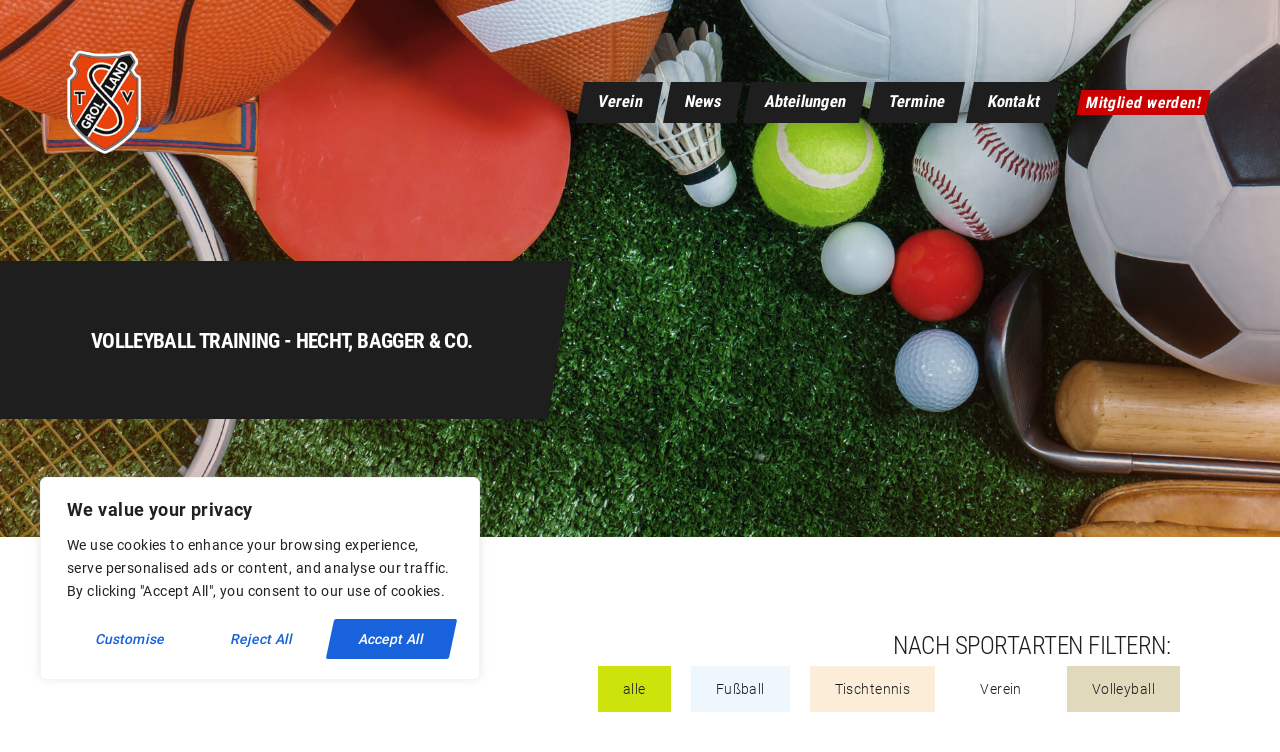

--- FILE ---
content_type: text/html; charset=UTF-8
request_url: https://www.tsvgrolland.de/event/volleyball-training-hecht-bagger-co-2021-12-28/
body_size: 36005
content:
<!DOCTYPE html>
<html lang="de" class="no-js scheme_default">
<head>
			<meta charset="UTF-8">
		<meta name="viewport" content="width=device-width, initial-scale=1, maximum-scale=1">
		<meta name="format-detection" content="telephone=no">
		<link rel="profile" href="//gmpg.org/xfn/11">
		<link rel="pingback" href="https://www.tsvgrolland.de/xmlrpc.php">
		<title>Veranstaltungen für Januar 2026 &#8211; TSV Grolland</title>
<link property="stylesheet" rel='stylesheet' id='tribe-events-views-v2-bootstrap-datepicker-styles-css' href='https://www.tsvgrolland.de/wp-content/plugins/the-events-calendar/vendor/bootstrap-datepicker/css/bootstrap-datepicker.standalone.min.css?ver=6.0.7.1' type='text/css' media='all' />
<link property="stylesheet" rel='stylesheet' id='tec-variables-skeleton-css' href='https://www.tsvgrolland.de/wp-content/plugins/the-events-calendar/common/src/resources/css/variables-skeleton.min.css?ver=5.0.8' type='text/css' media='all' />
<link property="stylesheet" rel='stylesheet' id='tribe-common-skeleton-style-css' href='https://www.tsvgrolland.de/wp-content/plugins/the-events-calendar/common/src/resources/css/common-skeleton.min.css?ver=5.0.8' type='text/css' media='all' />
<link property="stylesheet" rel='stylesheet' id='tribe-tooltipster-css-css' href='https://www.tsvgrolland.de/wp-content/plugins/the-events-calendar/common/vendor/tooltipster/tooltipster.bundle.min.css?ver=5.0.8' type='text/css' media='all' />
<link property="stylesheet" rel='stylesheet' id='tribe-events-views-v2-skeleton-css' href='https://www.tsvgrolland.de/wp-content/plugins/the-events-calendar/src/resources/css/views-skeleton.min.css?ver=6.0.7.1' type='text/css' media='all' />
<link property="stylesheet" rel='stylesheet' id='tec-variables-full-css' href='https://www.tsvgrolland.de/wp-content/plugins/the-events-calendar/common/src/resources/css/variables-full.min.css?ver=5.0.8' type='text/css' media='all' />
<link property="stylesheet" rel='stylesheet' id='tribe-common-full-style-css' href='https://www.tsvgrolland.de/wp-content/plugins/the-events-calendar/common/src/resources/css/common-full.min.css?ver=5.0.8' type='text/css' media='all' />
<link property="stylesheet" rel='stylesheet' id='tribe-events-views-v2-full-css' href='https://www.tsvgrolland.de/wp-content/plugins/the-events-calendar/src/resources/css/views-full.min.css?ver=6.0.7.1' type='text/css' media='all' />
<link property="stylesheet" rel='stylesheet' id='tribe-events-views-v2-print-css' href='https://www.tsvgrolland.de/wp-content/plugins/the-events-calendar/src/resources/css/views-print.min.css?ver=6.0.7.1' type='text/css' media='print' />
<meta name='robots' content='max-image-preview:large' />
<link rel='dns-prefetch' href='//www.tsvgrolland.de' />

<link rel="alternate" type="application/rss+xml" title="TSV Grolland &raquo; Feed" href="https://www.tsvgrolland.de/feed/" />
<link rel="alternate" type="application/rss+xml" title="TSV Grolland &raquo; Kommentar-Feed" href="https://www.tsvgrolland.de/comments/feed/" />
<link rel="alternate" type="text/calendar" title="TSV Grolland &raquo; iCal Feed" href="https://www.tsvgrolland.de/events/?ical=1" />
<link rel="alternate" type="application/rss+xml" title="TSV Grolland &raquo; Kommentar-Feed zu Volleyball Training &#8211; Hecht, Bagger &#038; Co." href="https://www.tsvgrolland.de/event/volleyball-training-hecht-bagger-co-2021-12-28/feed/" />
<link rel="alternate" title="oEmbed (JSON)" type="application/json+oembed" href="https://www.tsvgrolland.de/wp-json/oembed/1.0/embed?url=https%3A%2F%2Fwww.tsvgrolland.de%2Fevent%2Fvolleyball-training-hecht-bagger-co-2021-12-28%2F" />
<link rel="alternate" title="oEmbed (XML)" type="text/xml+oembed" href="https://www.tsvgrolland.de/wp-json/oembed/1.0/embed?url=https%3A%2F%2Fwww.tsvgrolland.de%2Fevent%2Fvolleyball-training-hecht-bagger-co-2021-12-28%2F&#038;format=xml" />
<meta property="og:url" content="https://www.tsvgrolland.de/event/volleyball-training-hecht-bagger-co-2021-12-28/ "/>
			<meta property="og:title" content="Volleyball Training &#8211; Hecht, Bagger &#038; Co." />
<!--			<meta property="og:description" content="" />  -->
			<meta property="og:type" content="article" /><style id='wp-img-auto-sizes-contain-inline-css' type='text/css'>
img:is([sizes=auto i],[sizes^="auto," i]){contain-intrinsic-size:3000px 1500px}
/*# sourceURL=wp-img-auto-sizes-contain-inline-css */
</style>
<link property="stylesheet" rel='stylesheet' id='tribe-events-v2-single-skeleton-css' href='https://www.tsvgrolland.de/wp-content/plugins/the-events-calendar/src/resources/css/tribe-events-single-skeleton.min.css?ver=6.0.7.1' type='text/css' media='all' />
<link property="stylesheet" rel='stylesheet' id='tribe-events-v2-single-skeleton-full-css' href='https://www.tsvgrolland.de/wp-content/plugins/the-events-calendar/src/resources/css/tribe-events-single-full.min.css?ver=6.0.7.1' type='text/css' media='all' />
<style id='wp-emoji-styles-inline-css' type='text/css'>

	img.wp-smiley, img.emoji {
		display: inline !important;
		border: none !important;
		box-shadow: none !important;
		height: 1em !important;
		width: 1em !important;
		margin: 0 0.07em !important;
		vertical-align: -0.1em !important;
		background: none !important;
		padding: 0 !important;
	}
/*# sourceURL=wp-emoji-styles-inline-css */
</style>
<link property="stylesheet" rel='stylesheet' id='wp-block-library-css' href='https://www.tsvgrolland.de/wp-includes/css/dist/block-library/style.min.css?ver=6.9' type='text/css' media='all' />
<style id='global-styles-inline-css' type='text/css'>
:root{--wp--preset--aspect-ratio--square: 1;--wp--preset--aspect-ratio--4-3: 4/3;--wp--preset--aspect-ratio--3-4: 3/4;--wp--preset--aspect-ratio--3-2: 3/2;--wp--preset--aspect-ratio--2-3: 2/3;--wp--preset--aspect-ratio--16-9: 16/9;--wp--preset--aspect-ratio--9-16: 9/16;--wp--preset--color--black: #000000;--wp--preset--color--cyan-bluish-gray: #abb8c3;--wp--preset--color--white: #ffffff;--wp--preset--color--pale-pink: #f78da7;--wp--preset--color--vivid-red: #cf2e2e;--wp--preset--color--luminous-vivid-orange: #ff6900;--wp--preset--color--luminous-vivid-amber: #fcb900;--wp--preset--color--light-green-cyan: #7bdcb5;--wp--preset--color--vivid-green-cyan: #00d084;--wp--preset--color--pale-cyan-blue: #8ed1fc;--wp--preset--color--vivid-cyan-blue: #0693e3;--wp--preset--color--vivid-purple: #9b51e0;--wp--preset--gradient--vivid-cyan-blue-to-vivid-purple: linear-gradient(135deg,rgb(6,147,227) 0%,rgb(155,81,224) 100%);--wp--preset--gradient--light-green-cyan-to-vivid-green-cyan: linear-gradient(135deg,rgb(122,220,180) 0%,rgb(0,208,130) 100%);--wp--preset--gradient--luminous-vivid-amber-to-luminous-vivid-orange: linear-gradient(135deg,rgb(252,185,0) 0%,rgb(255,105,0) 100%);--wp--preset--gradient--luminous-vivid-orange-to-vivid-red: linear-gradient(135deg,rgb(255,105,0) 0%,rgb(207,46,46) 100%);--wp--preset--gradient--very-light-gray-to-cyan-bluish-gray: linear-gradient(135deg,rgb(238,238,238) 0%,rgb(169,184,195) 100%);--wp--preset--gradient--cool-to-warm-spectrum: linear-gradient(135deg,rgb(74,234,220) 0%,rgb(151,120,209) 20%,rgb(207,42,186) 40%,rgb(238,44,130) 60%,rgb(251,105,98) 80%,rgb(254,248,76) 100%);--wp--preset--gradient--blush-light-purple: linear-gradient(135deg,rgb(255,206,236) 0%,rgb(152,150,240) 100%);--wp--preset--gradient--blush-bordeaux: linear-gradient(135deg,rgb(254,205,165) 0%,rgb(254,45,45) 50%,rgb(107,0,62) 100%);--wp--preset--gradient--luminous-dusk: linear-gradient(135deg,rgb(255,203,112) 0%,rgb(199,81,192) 50%,rgb(65,88,208) 100%);--wp--preset--gradient--pale-ocean: linear-gradient(135deg,rgb(255,245,203) 0%,rgb(182,227,212) 50%,rgb(51,167,181) 100%);--wp--preset--gradient--electric-grass: linear-gradient(135deg,rgb(202,248,128) 0%,rgb(113,206,126) 100%);--wp--preset--gradient--midnight: linear-gradient(135deg,rgb(2,3,129) 0%,rgb(40,116,252) 100%);--wp--preset--font-size--small: 13px;--wp--preset--font-size--medium: 20px;--wp--preset--font-size--large: 36px;--wp--preset--font-size--x-large: 42px;--wp--preset--spacing--20: 0.44rem;--wp--preset--spacing--30: 0.67rem;--wp--preset--spacing--40: 1rem;--wp--preset--spacing--50: 1.5rem;--wp--preset--spacing--60: 2.25rem;--wp--preset--spacing--70: 3.38rem;--wp--preset--spacing--80: 5.06rem;--wp--preset--shadow--natural: 6px 6px 9px rgba(0, 0, 0, 0.2);--wp--preset--shadow--deep: 12px 12px 50px rgba(0, 0, 0, 0.4);--wp--preset--shadow--sharp: 6px 6px 0px rgba(0, 0, 0, 0.2);--wp--preset--shadow--outlined: 6px 6px 0px -3px rgb(255, 255, 255), 6px 6px rgb(0, 0, 0);--wp--preset--shadow--crisp: 6px 6px 0px rgb(0, 0, 0);}:where(.is-layout-flex){gap: 0.5em;}:where(.is-layout-grid){gap: 0.5em;}body .is-layout-flex{display: flex;}.is-layout-flex{flex-wrap: wrap;align-items: center;}.is-layout-flex > :is(*, div){margin: 0;}body .is-layout-grid{display: grid;}.is-layout-grid > :is(*, div){margin: 0;}:where(.wp-block-columns.is-layout-flex){gap: 2em;}:where(.wp-block-columns.is-layout-grid){gap: 2em;}:where(.wp-block-post-template.is-layout-flex){gap: 1.25em;}:where(.wp-block-post-template.is-layout-grid){gap: 1.25em;}.has-black-color{color: var(--wp--preset--color--black) !important;}.has-cyan-bluish-gray-color{color: var(--wp--preset--color--cyan-bluish-gray) !important;}.has-white-color{color: var(--wp--preset--color--white) !important;}.has-pale-pink-color{color: var(--wp--preset--color--pale-pink) !important;}.has-vivid-red-color{color: var(--wp--preset--color--vivid-red) !important;}.has-luminous-vivid-orange-color{color: var(--wp--preset--color--luminous-vivid-orange) !important;}.has-luminous-vivid-amber-color{color: var(--wp--preset--color--luminous-vivid-amber) !important;}.has-light-green-cyan-color{color: var(--wp--preset--color--light-green-cyan) !important;}.has-vivid-green-cyan-color{color: var(--wp--preset--color--vivid-green-cyan) !important;}.has-pale-cyan-blue-color{color: var(--wp--preset--color--pale-cyan-blue) !important;}.has-vivid-cyan-blue-color{color: var(--wp--preset--color--vivid-cyan-blue) !important;}.has-vivid-purple-color{color: var(--wp--preset--color--vivid-purple) !important;}.has-black-background-color{background-color: var(--wp--preset--color--black) !important;}.has-cyan-bluish-gray-background-color{background-color: var(--wp--preset--color--cyan-bluish-gray) !important;}.has-white-background-color{background-color: var(--wp--preset--color--white) !important;}.has-pale-pink-background-color{background-color: var(--wp--preset--color--pale-pink) !important;}.has-vivid-red-background-color{background-color: var(--wp--preset--color--vivid-red) !important;}.has-luminous-vivid-orange-background-color{background-color: var(--wp--preset--color--luminous-vivid-orange) !important;}.has-luminous-vivid-amber-background-color{background-color: var(--wp--preset--color--luminous-vivid-amber) !important;}.has-light-green-cyan-background-color{background-color: var(--wp--preset--color--light-green-cyan) !important;}.has-vivid-green-cyan-background-color{background-color: var(--wp--preset--color--vivid-green-cyan) !important;}.has-pale-cyan-blue-background-color{background-color: var(--wp--preset--color--pale-cyan-blue) !important;}.has-vivid-cyan-blue-background-color{background-color: var(--wp--preset--color--vivid-cyan-blue) !important;}.has-vivid-purple-background-color{background-color: var(--wp--preset--color--vivid-purple) !important;}.has-black-border-color{border-color: var(--wp--preset--color--black) !important;}.has-cyan-bluish-gray-border-color{border-color: var(--wp--preset--color--cyan-bluish-gray) !important;}.has-white-border-color{border-color: var(--wp--preset--color--white) !important;}.has-pale-pink-border-color{border-color: var(--wp--preset--color--pale-pink) !important;}.has-vivid-red-border-color{border-color: var(--wp--preset--color--vivid-red) !important;}.has-luminous-vivid-orange-border-color{border-color: var(--wp--preset--color--luminous-vivid-orange) !important;}.has-luminous-vivid-amber-border-color{border-color: var(--wp--preset--color--luminous-vivid-amber) !important;}.has-light-green-cyan-border-color{border-color: var(--wp--preset--color--light-green-cyan) !important;}.has-vivid-green-cyan-border-color{border-color: var(--wp--preset--color--vivid-green-cyan) !important;}.has-pale-cyan-blue-border-color{border-color: var(--wp--preset--color--pale-cyan-blue) !important;}.has-vivid-cyan-blue-border-color{border-color: var(--wp--preset--color--vivid-cyan-blue) !important;}.has-vivid-purple-border-color{border-color: var(--wp--preset--color--vivid-purple) !important;}.has-vivid-cyan-blue-to-vivid-purple-gradient-background{background: var(--wp--preset--gradient--vivid-cyan-blue-to-vivid-purple) !important;}.has-light-green-cyan-to-vivid-green-cyan-gradient-background{background: var(--wp--preset--gradient--light-green-cyan-to-vivid-green-cyan) !important;}.has-luminous-vivid-amber-to-luminous-vivid-orange-gradient-background{background: var(--wp--preset--gradient--luminous-vivid-amber-to-luminous-vivid-orange) !important;}.has-luminous-vivid-orange-to-vivid-red-gradient-background{background: var(--wp--preset--gradient--luminous-vivid-orange-to-vivid-red) !important;}.has-very-light-gray-to-cyan-bluish-gray-gradient-background{background: var(--wp--preset--gradient--very-light-gray-to-cyan-bluish-gray) !important;}.has-cool-to-warm-spectrum-gradient-background{background: var(--wp--preset--gradient--cool-to-warm-spectrum) !important;}.has-blush-light-purple-gradient-background{background: var(--wp--preset--gradient--blush-light-purple) !important;}.has-blush-bordeaux-gradient-background{background: var(--wp--preset--gradient--blush-bordeaux) !important;}.has-luminous-dusk-gradient-background{background: var(--wp--preset--gradient--luminous-dusk) !important;}.has-pale-ocean-gradient-background{background: var(--wp--preset--gradient--pale-ocean) !important;}.has-electric-grass-gradient-background{background: var(--wp--preset--gradient--electric-grass) !important;}.has-midnight-gradient-background{background: var(--wp--preset--gradient--midnight) !important;}.has-small-font-size{font-size: var(--wp--preset--font-size--small) !important;}.has-medium-font-size{font-size: var(--wp--preset--font-size--medium) !important;}.has-large-font-size{font-size: var(--wp--preset--font-size--large) !important;}.has-x-large-font-size{font-size: var(--wp--preset--font-size--x-large) !important;}
/*# sourceURL=global-styles-inline-css */
</style>

<style id='classic-theme-styles-inline-css' type='text/css'>
/*! This file is auto-generated */
.wp-block-button__link{color:#fff;background-color:#32373c;border-radius:9999px;box-shadow:none;text-decoration:none;padding:calc(.667em + 2px) calc(1.333em + 2px);font-size:1.125em}.wp-block-file__button{background:#32373c;color:#fff;text-decoration:none}
/*# sourceURL=/wp-includes/css/classic-themes.min.css */
</style>
<link property="stylesheet" rel='stylesheet' id='contact-form-7-css' href='https://www.tsvgrolland.de/wp-content/plugins/contact-form-7/includes/css/styles.css?ver=6.1.3' type='text/css' media='all' />
<link property="stylesheet" rel='stylesheet' id='esg-plugin-settings-css' href='https://www.tsvgrolland.de/wp-content/plugins/essential-grid/public/assets/css/settings.css?ver=3.0.15' type='text/css' media='all' />
<link property="stylesheet" rel='stylesheet' id='tp-fontello-css' href='https://www.tsvgrolland.de/wp-content/plugins/essential-grid/public/assets/font/fontello/css/fontello.css?ver=3.0.15' type='text/css' media='all' />
<link property="stylesheet" rel='stylesheet' id='trx_addons-icons-css' href='https://www.tsvgrolland.de/wp-content/plugins/trx_addons/css/font-icons/css/trx_addons_icons-embedded.css' type='text/css' media='all' />
<link property="stylesheet" rel='stylesheet' id='swiperslider-css' href='https://www.tsvgrolland.de/wp-content/plugins/trx_addons/js/swiper/swiper.min.css' type='text/css' media='all' />
<link property="stylesheet" rel='stylesheet' id='magnific-popup-css' href='https://www.tsvgrolland.de/wp-content/plugins/trx_addons/js/magnific/magnific-popup.min.css' type='text/css' media='all' />
<link property="stylesheet" rel='stylesheet' id='trx_addons-css' href='https://www.tsvgrolland.de/wp-content/plugins/trx_addons/css/trx_addons.css' type='text/css' media='all' />
<link property="stylesheet" rel='stylesheet' id='trx_addons-animation-css' href='https://www.tsvgrolland.de/wp-content/plugins/trx_addons/css/trx_addons.animation.css' type='text/css' media='all' />
<link property="stylesheet" rel='stylesheet' id='elementor-icons-css' href='https://www.tsvgrolland.de/wp-content/plugins/elementor/assets/lib/eicons/css/elementor-icons.min.css?ver=5.34.0' type='text/css' media='all' />
<link property="stylesheet" rel='stylesheet' id='elementor-frontend-css' href='https://www.tsvgrolland.de/wp-content/plugins/elementor/assets/css/frontend.min.css?ver=3.25.11' type='text/css' media='all' />
<style id='elementor-frontend-inline-css' type='text/css'>
.elementor-kit-2361{--e-global-color-primary:#6EC1E4;--e-global-color-secondary:#54595F;--e-global-color-text:#7A7A7A;--e-global-color-accent:#61CE70;--e-global-color-58e432ee:#4054B2;--e-global-color-78548d95:#23A455;--e-global-color-7a9b546f:#000;--e-global-color-708accad:#FFF;--e-global-typography-primary-font-family:"Roboto";--e-global-typography-primary-font-weight:600;--e-global-typography-secondary-font-family:"Roboto Slab";--e-global-typography-secondary-font-weight:400;--e-global-typography-text-font-family:"Roboto";--e-global-typography-text-font-weight:400;--e-global-typography-accent-font-family:"Roboto";--e-global-typography-accent-font-weight:500;}.elementor-section.elementor-section-boxed > .elementor-container{max-width:1170px;}.e-con{--container-max-width:1170px;}.elementor-widget:not(:last-child){margin-block-end:0px;}.elementor-element{--widgets-spacing:0px 0px;}{}h1.entry-title{display:var(--page-title-display);}@media(max-width:1024px){.elementor-section.elementor-section-boxed > .elementor-container{max-width:1024px;}.e-con{--container-max-width:1024px;}}@media(max-width:767px){.elementor-section.elementor-section-boxed > .elementor-container{max-width:767px;}.e-con{--container-max-width:767px;}}
/*# sourceURL=elementor-frontend-inline-css */
</style>
<link property="stylesheet" rel='stylesheet' id='swiper-css' href='https://www.tsvgrolland.de/wp-content/plugins/elementor/assets/lib/swiper/v8/css/swiper.min.css?ver=8.4.5' type='text/css' media='all' />
<link property="stylesheet" rel='stylesheet' id='e-swiper-css' href='https://www.tsvgrolland.de/wp-content/plugins/elementor/assets/css/conditionals/e-swiper.min.css?ver=3.25.11' type='text/css' media='all' />
<link property="stylesheet" rel='stylesheet' id='google-fonts-1-css' href='//www.tsvgrolland.de/wp-content/uploads/omgf/google-fonts-1/google-fonts-1.css?ver=1767713895' type='text/css' media='all' />
<link property="stylesheet" rel='stylesheet' id='wpgdprc-front-css-css' href='https://www.tsvgrolland.de/wp-content/plugins/wp-gdpr-compliance/Assets/css/front.css?ver=1706561304' type='text/css' media='all' />
<style id='wpgdprc-front-css-inline-css' type='text/css'>
:root{--wp-gdpr--bar--background-color: #000000;--wp-gdpr--bar--color: #ffffff;--wp-gdpr--button--background-color: #000000;--wp-gdpr--button--background-color--darken: #000000;--wp-gdpr--button--color: #ffffff;}
/*# sourceURL=wpgdprc-front-css-inline-css */
</style>
<link property="stylesheet" rel='stylesheet' id='redy-font-google_fonts-css' href='//www.tsvgrolland.de/wp-content/uploads/omgf/redy-font-google_fonts/redy-font-google_fonts.css?ver=1767713895' type='text/css' media='all' />
<link property="stylesheet" rel='stylesheet' id='fontello-style-css' href='https://www.tsvgrolland.de/wp-content/themes/redy/css/font-icons/css/fontello-embedded.css' type='text/css' media='all' />
<link property="stylesheet" rel='stylesheet' id='redy-main-css' href='https://www.tsvgrolland.de/wp-content/themes/redy/style.css' type='text/css' media='all' />
<style id='redy-main-inline-css' type='text/css'>
.post-navigation .nav-previous a .nav-arrow { background-color: rgba(128,128,128,0.05); border:1px solid rgba(128,128,128,0.1); }.post-navigation .nav-previous a .nav-arrow:after { top: 0; opacity: 1; }.post-navigation .nav-next a .nav-arrow { background-color: rgba(128,128,128,0.05); border-color:rgba(128,128,128,0.1); }.post-navigation .nav-next a .nav-arrow:after { top: 0; opacity: 1; }
/*# sourceURL=redy-main-inline-css */
</style>
<link property="stylesheet" rel='stylesheet' id='redy-custom-css' href='https://www.tsvgrolland.de/wp-content/themes/redy/css/__custom.css' type='text/css' media='all' />
<link property="stylesheet" rel='stylesheet' id='redy-color-default-css' href='https://www.tsvgrolland.de/wp-content/themes/redy/css/__colors_default.css' type='text/css' media='all' />
<link property="stylesheet" rel='stylesheet' id='redy-color-alter-css' href='https://www.tsvgrolland.de/wp-content/themes/redy/css/__colors_alter.css' type='text/css' media='all' />
<link property="stylesheet" rel='stylesheet' id='redy-color-dark-css' href='https://www.tsvgrolland.de/wp-content/themes/redy/css/__colors_dark.css' type='text/css' media='all' />
<link property="stylesheet" rel='stylesheet' id='redy-color-alterdark-css' href='https://www.tsvgrolland.de/wp-content/themes/redy/css/__colors_alterdark.css' type='text/css' media='all' />
<link property="stylesheet" rel='stylesheet' id='redy-color-tsv-css' href='https://www.tsvgrolland.de/wp-content/themes/redy-child/css/__colors_tsv.css' type='text/css' media='all' />
<link property="stylesheet" rel='stylesheet' id='mediaelement-css' href='https://www.tsvgrolland.de/wp-includes/js/mediaelement/mediaelementplayer-legacy.min.css?ver=4.2.17' type='text/css' media='all' />
<link property="stylesheet" rel='stylesheet' id='wp-mediaelement-css' href='https://www.tsvgrolland.de/wp-includes/js/mediaelement/wp-mediaelement.min.css?ver=6.9' type='text/css' media='all' />
<link property="stylesheet" rel='stylesheet' id='redy-child-css' href='https://www.tsvgrolland.de/wp-content/themes/redy-child/style.css' type='text/css' media='all' />
<link property="stylesheet" rel='stylesheet' id='trx_addons-responsive-css' href='https://www.tsvgrolland.de/wp-content/plugins/trx_addons/css/trx_addons.responsive.css' type='text/css' media='all' />
<link property="stylesheet" rel='stylesheet' id='redy-responsive-css' href='https://www.tsvgrolland.de/wp-content/themes/redy/css/responsive.css' type='text/css' media='all' />
<link property="stylesheet" rel='stylesheet' id='redy-child-style-responsive-css' href='https://www.tsvgrolland.de/wp-content/themes/redy-child/css/responsive-child.css?ver=6.9' type='text/css' media='all' />
<script type="text/javascript" id="cookie-law-info-js-extra">
/* <![CDATA[ */
var _ckyConfig = {"_ipData":[],"_assetsURL":"https://www.tsvgrolland.de/wp-content/plugins/cookie-law-info/lite/frontend/images/","_publicURL":"https://www.tsvgrolland.de","_expiry":"365","_categories":[{"name":"Necessary","slug":"necessary","isNecessary":true,"ccpaDoNotSell":true,"cookies":[],"active":true,"defaultConsent":{"gdpr":true,"ccpa":true}},{"name":"Functional","slug":"functional","isNecessary":false,"ccpaDoNotSell":true,"cookies":[],"active":true,"defaultConsent":{"gdpr":false,"ccpa":false}},{"name":"Analytics","slug":"analytics","isNecessary":false,"ccpaDoNotSell":true,"cookies":[],"active":true,"defaultConsent":{"gdpr":false,"ccpa":false}},{"name":"Performance","slug":"performance","isNecessary":false,"ccpaDoNotSell":true,"cookies":[],"active":true,"defaultConsent":{"gdpr":false,"ccpa":false}},{"name":"Advertisement","slug":"advertisement","isNecessary":false,"ccpaDoNotSell":true,"cookies":[],"active":true,"defaultConsent":{"gdpr":false,"ccpa":false}}],"_activeLaw":"gdpr","_rootDomain":"","_block":"1","_showBanner":"1","_bannerConfig":{"settings":{"type":"box","preferenceCenterType":"popup","position":"bottom-left","applicableLaw":"gdpr"},"behaviours":{"reloadBannerOnAccept":false,"loadAnalyticsByDefault":false,"animations":{"onLoad":"animate","onHide":"sticky"}},"config":{"revisitConsent":{"status":true,"tag":"revisit-consent","position":"bottom-left","meta":{"url":"#"},"styles":{"background-color":"#0056A7"},"elements":{"title":{"type":"text","tag":"revisit-consent-title","status":true,"styles":{"color":"#0056a7"}}}},"preferenceCenter":{"toggle":{"status":true,"tag":"detail-category-toggle","type":"toggle","states":{"active":{"styles":{"background-color":"#1863DC"}},"inactive":{"styles":{"background-color":"#D0D5D2"}}}}},"categoryPreview":{"status":false,"toggle":{"status":true,"tag":"detail-category-preview-toggle","type":"toggle","states":{"active":{"styles":{"background-color":"#1863DC"}},"inactive":{"styles":{"background-color":"#D0D5D2"}}}}},"videoPlaceholder":{"status":true,"styles":{"background-color":"#000000","border-color":"#000000","color":"#ffffff"}},"readMore":{"status":false,"tag":"readmore-button","type":"link","meta":{"noFollow":true,"newTab":true},"styles":{"color":"#1863DC","background-color":"transparent","border-color":"transparent"}},"showMore":{"status":true,"tag":"show-desc-button","type":"button","styles":{"color":"#1863DC"}},"showLess":{"status":true,"tag":"hide-desc-button","type":"button","styles":{"color":"#1863DC"}},"alwaysActive":{"status":true,"tag":"always-active","styles":{"color":"#008000"}},"manualLinks":{"status":true,"tag":"manual-links","type":"link","styles":{"color":"#1863DC"}},"auditTable":{"status":true},"optOption":{"status":true,"toggle":{"status":true,"tag":"optout-option-toggle","type":"toggle","states":{"active":{"styles":{"background-color":"#1863dc"}},"inactive":{"styles":{"background-color":"#FFFFFF"}}}}}}},"_version":"3.3.7","_logConsent":"1","_tags":[{"tag":"accept-button","styles":{"color":"#FFFFFF","background-color":"#1863DC","border-color":"#1863DC"}},{"tag":"reject-button","styles":{"color":"#1863DC","background-color":"transparent","border-color":"#1863DC"}},{"tag":"settings-button","styles":{"color":"#1863DC","background-color":"transparent","border-color":"#1863DC"}},{"tag":"readmore-button","styles":{"color":"#1863DC","background-color":"transparent","border-color":"transparent"}},{"tag":"donotsell-button","styles":{"color":"#1863DC","background-color":"transparent","border-color":"transparent"}},{"tag":"show-desc-button","styles":{"color":"#1863DC"}},{"tag":"hide-desc-button","styles":{"color":"#1863DC"}},{"tag":"cky-always-active","styles":[]},{"tag":"cky-link","styles":[]},{"tag":"accept-button","styles":{"color":"#FFFFFF","background-color":"#1863DC","border-color":"#1863DC"}},{"tag":"revisit-consent","styles":{"background-color":"#0056A7"}}],"_shortCodes":[{"key":"cky_readmore","content":"\u003Ca href=\"#\" class=\"cky-policy\" aria-label=\"Cookie Policy\" target=\"_blank\" rel=\"noopener\" data-cky-tag=\"readmore-button\"\u003ECookie Policy\u003C/a\u003E","tag":"readmore-button","status":false,"attributes":{"rel":"nofollow","target":"_blank"}},{"key":"cky_show_desc","content":"\u003Cbutton class=\"cky-show-desc-btn\" data-cky-tag=\"show-desc-button\" aria-label=\"Show more\"\u003EShow more\u003C/button\u003E","tag":"show-desc-button","status":true,"attributes":[]},{"key":"cky_hide_desc","content":"\u003Cbutton class=\"cky-show-desc-btn\" data-cky-tag=\"hide-desc-button\" aria-label=\"Show less\"\u003EShow less\u003C/button\u003E","tag":"hide-desc-button","status":true,"attributes":[]},{"key":"cky_optout_show_desc","content":"[cky_optout_show_desc]","tag":"optout-show-desc-button","status":true,"attributes":[]},{"key":"cky_optout_hide_desc","content":"[cky_optout_hide_desc]","tag":"optout-hide-desc-button","status":true,"attributes":[]},{"key":"cky_category_toggle_label","content":"[cky_{{status}}_category_label] [cky_preference_{{category_slug}}_title]","tag":"","status":true,"attributes":[]},{"key":"cky_enable_category_label","content":"Enable","tag":"","status":true,"attributes":[]},{"key":"cky_disable_category_label","content":"Disable","tag":"","status":true,"attributes":[]},{"key":"cky_video_placeholder","content":"\u003Cdiv class=\"video-placeholder-normal\" data-cky-tag=\"video-placeholder\" id=\"[UNIQUEID]\"\u003E\u003Cp class=\"video-placeholder-text-normal\" data-cky-tag=\"placeholder-title\"\u003EPlease accept cookies to access this content\u003C/p\u003E\u003C/div\u003E","tag":"","status":true,"attributes":[]},{"key":"cky_enable_optout_label","content":"Enable","tag":"","status":true,"attributes":[]},{"key":"cky_disable_optout_label","content":"Disable","tag":"","status":true,"attributes":[]},{"key":"cky_optout_toggle_label","content":"[cky_{{status}}_optout_label] [cky_optout_option_title]","tag":"","status":true,"attributes":[]},{"key":"cky_optout_option_title","content":"Do Not Sell or Share My Personal Information","tag":"","status":true,"attributes":[]},{"key":"cky_optout_close_label","content":"Close","tag":"","status":true,"attributes":[]},{"key":"cky_preference_close_label","content":"Close","tag":"","status":true,"attributes":[]}],"_rtl":"","_language":"en","_providersToBlock":[]};
var _ckyStyles = {"css":".cky-overlay{background: #000000; opacity: 0.4; position: fixed; top: 0; left: 0; width: 100%; height: 100%; z-index: 99999999;}.cky-hide{display: none;}.cky-btn-revisit-wrapper{display: flex; align-items: center; justify-content: center; background: #0056a7; width: 45px; height: 45px; border-radius: 50%; position: fixed; z-index: 999999; cursor: pointer;}.cky-revisit-bottom-left{bottom: 15px; left: 15px;}.cky-revisit-bottom-right{bottom: 15px; right: 15px;}.cky-btn-revisit-wrapper .cky-btn-revisit{display: flex; align-items: center; justify-content: center; background: none; border: none; cursor: pointer; position: relative; margin: 0; padding: 0;}.cky-btn-revisit-wrapper .cky-btn-revisit img{max-width: fit-content; margin: 0; height: 30px; width: 30px;}.cky-revisit-bottom-left:hover::before{content: attr(data-tooltip); position: absolute; background: #4e4b66; color: #ffffff; left: calc(100% + 7px); font-size: 12px; line-height: 16px; width: max-content; padding: 4px 8px; border-radius: 4px;}.cky-revisit-bottom-left:hover::after{position: absolute; content: \"\"; border: 5px solid transparent; left: calc(100% + 2px); border-left-width: 0; border-right-color: #4e4b66;}.cky-revisit-bottom-right:hover::before{content: attr(data-tooltip); position: absolute; background: #4e4b66; color: #ffffff; right: calc(100% + 7px); font-size: 12px; line-height: 16px; width: max-content; padding: 4px 8px; border-radius: 4px;}.cky-revisit-bottom-right:hover::after{position: absolute; content: \"\"; border: 5px solid transparent; right: calc(100% + 2px); border-right-width: 0; border-left-color: #4e4b66;}.cky-revisit-hide{display: none;}.cky-consent-container{position: fixed; width: 440px; box-sizing: border-box; z-index: 9999999; border-radius: 6px;}.cky-consent-container .cky-consent-bar{background: #ffffff; border: 1px solid; padding: 20px 26px; box-shadow: 0 -1px 10px 0 #acabab4d; border-radius: 6px;}.cky-box-bottom-left{bottom: 40px; left: 40px;}.cky-box-bottom-right{bottom: 40px; right: 40px;}.cky-box-top-left{top: 40px; left: 40px;}.cky-box-top-right{top: 40px; right: 40px;}.cky-custom-brand-logo-wrapper .cky-custom-brand-logo{width: 100px; height: auto; margin: 0 0 12px 0;}.cky-notice .cky-title{color: #212121; font-weight: 700; font-size: 18px; line-height: 24px; margin: 0 0 12px 0;}.cky-notice-des *,.cky-preference-content-wrapper *,.cky-accordion-header-des *,.cky-gpc-wrapper .cky-gpc-desc *{font-size: 14px;}.cky-notice-des{color: #212121; font-size: 14px; line-height: 24px; font-weight: 400;}.cky-notice-des img{height: 25px; width: 25px;}.cky-consent-bar .cky-notice-des p,.cky-gpc-wrapper .cky-gpc-desc p,.cky-preference-body-wrapper .cky-preference-content-wrapper p,.cky-accordion-header-wrapper .cky-accordion-header-des p,.cky-cookie-des-table li div:last-child p{color: inherit; margin-top: 0; overflow-wrap: break-word;}.cky-notice-des P:last-child,.cky-preference-content-wrapper p:last-child,.cky-cookie-des-table li div:last-child p:last-child,.cky-gpc-wrapper .cky-gpc-desc p:last-child{margin-bottom: 0;}.cky-notice-des a.cky-policy,.cky-notice-des button.cky-policy{font-size: 14px; color: #1863dc; white-space: nowrap; cursor: pointer; background: transparent; border: 1px solid; text-decoration: underline;}.cky-notice-des button.cky-policy{padding: 0;}.cky-notice-des a.cky-policy:focus-visible,.cky-notice-des button.cky-policy:focus-visible,.cky-preference-content-wrapper .cky-show-desc-btn:focus-visible,.cky-accordion-header .cky-accordion-btn:focus-visible,.cky-preference-header .cky-btn-close:focus-visible,.cky-switch input[type=\"checkbox\"]:focus-visible,.cky-footer-wrapper a:focus-visible,.cky-btn:focus-visible{outline: 2px solid #1863dc; outline-offset: 2px;}.cky-btn:focus:not(:focus-visible),.cky-accordion-header .cky-accordion-btn:focus:not(:focus-visible),.cky-preference-content-wrapper .cky-show-desc-btn:focus:not(:focus-visible),.cky-btn-revisit-wrapper .cky-btn-revisit:focus:not(:focus-visible),.cky-preference-header .cky-btn-close:focus:not(:focus-visible),.cky-consent-bar .cky-banner-btn-close:focus:not(:focus-visible){outline: 0;}button.cky-show-desc-btn:not(:hover):not(:active){color: #1863dc; background: transparent;}button.cky-accordion-btn:not(:hover):not(:active),button.cky-banner-btn-close:not(:hover):not(:active),button.cky-btn-revisit:not(:hover):not(:active),button.cky-btn-close:not(:hover):not(:active){background: transparent;}.cky-consent-bar button:hover,.cky-modal.cky-modal-open button:hover,.cky-consent-bar button:focus,.cky-modal.cky-modal-open button:focus{text-decoration: none;}.cky-notice-btn-wrapper{display: flex; justify-content: flex-start; align-items: center; flex-wrap: wrap; margin-top: 16px;}.cky-notice-btn-wrapper .cky-btn{text-shadow: none; box-shadow: none;}.cky-btn{flex: auto; max-width: 100%; font-size: 14px; font-family: inherit; line-height: 24px; padding: 8px; font-weight: 500; margin: 0 8px 0 0; border-radius: 2px; cursor: pointer; text-align: center; text-transform: none; min-height: 0;}.cky-btn:hover{opacity: 0.8;}.cky-btn-customize{color: #1863dc; background: transparent; border: 2px solid #1863dc;}.cky-btn-reject{color: #1863dc; background: transparent; border: 2px solid #1863dc;}.cky-btn-accept{background: #1863dc; color: #ffffff; border: 2px solid #1863dc;}.cky-btn:last-child{margin-right: 0;}@media (max-width: 576px){.cky-box-bottom-left{bottom: 0; left: 0;}.cky-box-bottom-right{bottom: 0; right: 0;}.cky-box-top-left{top: 0; left: 0;}.cky-box-top-right{top: 0; right: 0;}}@media (max-width: 440px){.cky-box-bottom-left, .cky-box-bottom-right, .cky-box-top-left, .cky-box-top-right{width: 100%; max-width: 100%;}.cky-consent-container .cky-consent-bar{padding: 20px 0;}.cky-custom-brand-logo-wrapper, .cky-notice .cky-title, .cky-notice-des, .cky-notice-btn-wrapper{padding: 0 24px;}.cky-notice-des{max-height: 40vh; overflow-y: scroll;}.cky-notice-btn-wrapper{flex-direction: column; margin-top: 0;}.cky-btn{width: 100%; margin: 10px 0 0 0;}.cky-notice-btn-wrapper .cky-btn-customize{order: 2;}.cky-notice-btn-wrapper .cky-btn-reject{order: 3;}.cky-notice-btn-wrapper .cky-btn-accept{order: 1; margin-top: 16px;}}@media (max-width: 352px){.cky-notice .cky-title{font-size: 16px;}.cky-notice-des *{font-size: 12px;}.cky-notice-des, .cky-btn{font-size: 12px;}}.cky-modal.cky-modal-open{display: flex; visibility: visible; -webkit-transform: translate(-50%, -50%); -moz-transform: translate(-50%, -50%); -ms-transform: translate(-50%, -50%); -o-transform: translate(-50%, -50%); transform: translate(-50%, -50%); top: 50%; left: 50%; transition: all 1s ease;}.cky-modal{box-shadow: 0 32px 68px rgba(0, 0, 0, 0.3); margin: 0 auto; position: fixed; max-width: 100%; background: #ffffff; top: 50%; box-sizing: border-box; border-radius: 6px; z-index: 999999999; color: #212121; -webkit-transform: translate(-50%, 100%); -moz-transform: translate(-50%, 100%); -ms-transform: translate(-50%, 100%); -o-transform: translate(-50%, 100%); transform: translate(-50%, 100%); visibility: hidden; transition: all 0s ease;}.cky-preference-center{max-height: 79vh; overflow: hidden; width: 845px; overflow: hidden; flex: 1 1 0; display: flex; flex-direction: column; border-radius: 6px;}.cky-preference-header{display: flex; align-items: center; justify-content: space-between; padding: 22px 24px; border-bottom: 1px solid;}.cky-preference-header .cky-preference-title{font-size: 18px; font-weight: 700; line-height: 24px;}.cky-preference-header .cky-btn-close{margin: 0; cursor: pointer; vertical-align: middle; padding: 0; background: none; border: none; width: 24px; height: 24px; min-height: 0; line-height: 0; text-shadow: none; box-shadow: none;}.cky-preference-header .cky-btn-close img{margin: 0; height: 10px; width: 10px;}.cky-preference-body-wrapper{padding: 0 24px; flex: 1; overflow: auto; box-sizing: border-box;}.cky-preference-content-wrapper,.cky-gpc-wrapper .cky-gpc-desc{font-size: 14px; line-height: 24px; font-weight: 400; padding: 12px 0;}.cky-preference-content-wrapper{border-bottom: 1px solid;}.cky-preference-content-wrapper img{height: 25px; width: 25px;}.cky-preference-content-wrapper .cky-show-desc-btn{font-size: 14px; font-family: inherit; color: #1863dc; text-decoration: none; line-height: 24px; padding: 0; margin: 0; white-space: nowrap; cursor: pointer; background: transparent; border-color: transparent; text-transform: none; min-height: 0; text-shadow: none; box-shadow: none;}.cky-accordion-wrapper{margin-bottom: 10px;}.cky-accordion{border-bottom: 1px solid;}.cky-accordion:last-child{border-bottom: none;}.cky-accordion .cky-accordion-item{display: flex; margin-top: 10px;}.cky-accordion .cky-accordion-body{display: none;}.cky-accordion.cky-accordion-active .cky-accordion-body{display: block; padding: 0 22px; margin-bottom: 16px;}.cky-accordion-header-wrapper{cursor: pointer; width: 100%;}.cky-accordion-item .cky-accordion-header{display: flex; justify-content: space-between; align-items: center;}.cky-accordion-header .cky-accordion-btn{font-size: 16px; font-family: inherit; color: #212121; line-height: 24px; background: none; border: none; font-weight: 700; padding: 0; margin: 0; cursor: pointer; text-transform: none; min-height: 0; text-shadow: none; box-shadow: none;}.cky-accordion-header .cky-always-active{color: #008000; font-weight: 600; line-height: 24px; font-size: 14px;}.cky-accordion-header-des{font-size: 14px; line-height: 24px; margin: 10px 0 16px 0;}.cky-accordion-chevron{margin-right: 22px; position: relative; cursor: pointer;}.cky-accordion-chevron-hide{display: none;}.cky-accordion .cky-accordion-chevron i::before{content: \"\"; position: absolute; border-right: 1.4px solid; border-bottom: 1.4px solid; border-color: inherit; height: 6px; width: 6px; -webkit-transform: rotate(-45deg); -moz-transform: rotate(-45deg); -ms-transform: rotate(-45deg); -o-transform: rotate(-45deg); transform: rotate(-45deg); transition: all 0.2s ease-in-out; top: 8px;}.cky-accordion.cky-accordion-active .cky-accordion-chevron i::before{-webkit-transform: rotate(45deg); -moz-transform: rotate(45deg); -ms-transform: rotate(45deg); -o-transform: rotate(45deg); transform: rotate(45deg);}.cky-audit-table{background: #f4f4f4; border-radius: 6px;}.cky-audit-table .cky-empty-cookies-text{color: inherit; font-size: 12px; line-height: 24px; margin: 0; padding: 10px;}.cky-audit-table .cky-cookie-des-table{font-size: 12px; line-height: 24px; font-weight: normal; padding: 15px 10px; border-bottom: 1px solid; border-bottom-color: inherit; margin: 0;}.cky-audit-table .cky-cookie-des-table:last-child{border-bottom: none;}.cky-audit-table .cky-cookie-des-table li{list-style-type: none; display: flex; padding: 3px 0;}.cky-audit-table .cky-cookie-des-table li:first-child{padding-top: 0;}.cky-cookie-des-table li div:first-child{width: 100px; font-weight: 600; word-break: break-word; word-wrap: break-word;}.cky-cookie-des-table li div:last-child{flex: 1; word-break: break-word; word-wrap: break-word; margin-left: 8px;}.cky-footer-shadow{display: block; width: 100%; height: 40px; background: linear-gradient(180deg, rgba(255, 255, 255, 0) 0%, #ffffff 100%); position: absolute; bottom: calc(100% - 1px);}.cky-footer-wrapper{position: relative;}.cky-prefrence-btn-wrapper{display: flex; flex-wrap: wrap; align-items: center; justify-content: center; padding: 22px 24px; border-top: 1px solid;}.cky-prefrence-btn-wrapper .cky-btn{flex: auto; max-width: 100%; text-shadow: none; box-shadow: none;}.cky-btn-preferences{color: #1863dc; background: transparent; border: 2px solid #1863dc;}.cky-preference-header,.cky-preference-body-wrapper,.cky-preference-content-wrapper,.cky-accordion-wrapper,.cky-accordion,.cky-accordion-wrapper,.cky-footer-wrapper,.cky-prefrence-btn-wrapper{border-color: inherit;}@media (max-width: 845px){.cky-modal{max-width: calc(100% - 16px);}}@media (max-width: 576px){.cky-modal{max-width: 100%;}.cky-preference-center{max-height: 100vh;}.cky-prefrence-btn-wrapper{flex-direction: column;}.cky-accordion.cky-accordion-active .cky-accordion-body{padding-right: 0;}.cky-prefrence-btn-wrapper .cky-btn{width: 100%; margin: 10px 0 0 0;}.cky-prefrence-btn-wrapper .cky-btn-reject{order: 3;}.cky-prefrence-btn-wrapper .cky-btn-accept{order: 1; margin-top: 0;}.cky-prefrence-btn-wrapper .cky-btn-preferences{order: 2;}}@media (max-width: 425px){.cky-accordion-chevron{margin-right: 15px;}.cky-notice-btn-wrapper{margin-top: 0;}.cky-accordion.cky-accordion-active .cky-accordion-body{padding: 0 15px;}}@media (max-width: 352px){.cky-preference-header .cky-preference-title{font-size: 16px;}.cky-preference-header{padding: 16px 24px;}.cky-preference-content-wrapper *, .cky-accordion-header-des *{font-size: 12px;}.cky-preference-content-wrapper, .cky-preference-content-wrapper .cky-show-more, .cky-accordion-header .cky-always-active, .cky-accordion-header-des, .cky-preference-content-wrapper .cky-show-desc-btn, .cky-notice-des a.cky-policy{font-size: 12px;}.cky-accordion-header .cky-accordion-btn{font-size: 14px;}}.cky-switch{display: flex;}.cky-switch input[type=\"checkbox\"]{position: relative; width: 44px; height: 24px; margin: 0; background: #d0d5d2; -webkit-appearance: none; border-radius: 50px; cursor: pointer; outline: 0; border: none; top: 0;}.cky-switch input[type=\"checkbox\"]:checked{background: #1863dc;}.cky-switch input[type=\"checkbox\"]:before{position: absolute; content: \"\"; height: 20px; width: 20px; left: 2px; bottom: 2px; border-radius: 50%; background-color: white; -webkit-transition: 0.4s; transition: 0.4s; margin: 0;}.cky-switch input[type=\"checkbox\"]:after{display: none;}.cky-switch input[type=\"checkbox\"]:checked:before{-webkit-transform: translateX(20px); -ms-transform: translateX(20px); transform: translateX(20px);}@media (max-width: 425px){.cky-switch input[type=\"checkbox\"]{width: 38px; height: 21px;}.cky-switch input[type=\"checkbox\"]:before{height: 17px; width: 17px;}.cky-switch input[type=\"checkbox\"]:checked:before{-webkit-transform: translateX(17px); -ms-transform: translateX(17px); transform: translateX(17px);}}.cky-consent-bar .cky-banner-btn-close{position: absolute; right: 9px; top: 5px; background: none; border: none; cursor: pointer; padding: 0; margin: 0; min-height: 0; line-height: 0; height: 24px; width: 24px; text-shadow: none; box-shadow: none;}.cky-consent-bar .cky-banner-btn-close img{height: 9px; width: 9px; margin: 0;}.cky-notice-group{font-size: 14px; line-height: 24px; font-weight: 400; color: #212121;}.cky-notice-btn-wrapper .cky-btn-do-not-sell{font-size: 14px; line-height: 24px; padding: 6px 0; margin: 0; font-weight: 500; background: none; border-radius: 2px; border: none; cursor: pointer; text-align: left; color: #1863dc; background: transparent; border-color: transparent; box-shadow: none; text-shadow: none;}.cky-consent-bar .cky-banner-btn-close:focus-visible,.cky-notice-btn-wrapper .cky-btn-do-not-sell:focus-visible,.cky-opt-out-btn-wrapper .cky-btn:focus-visible,.cky-opt-out-checkbox-wrapper input[type=\"checkbox\"].cky-opt-out-checkbox:focus-visible{outline: 2px solid #1863dc; outline-offset: 2px;}@media (max-width: 440px){.cky-consent-container{width: 100%;}}@media (max-width: 352px){.cky-notice-des a.cky-policy, .cky-notice-btn-wrapper .cky-btn-do-not-sell{font-size: 12px;}}.cky-opt-out-wrapper{padding: 12px 0;}.cky-opt-out-wrapper .cky-opt-out-checkbox-wrapper{display: flex; align-items: center;}.cky-opt-out-checkbox-wrapper .cky-opt-out-checkbox-label{font-size: 16px; font-weight: 700; line-height: 24px; margin: 0 0 0 12px; cursor: pointer;}.cky-opt-out-checkbox-wrapper input[type=\"checkbox\"].cky-opt-out-checkbox{background-color: #ffffff; border: 1px solid black; width: 20px; height: 18.5px; margin: 0; -webkit-appearance: none; position: relative; display: flex; align-items: center; justify-content: center; border-radius: 2px; cursor: pointer;}.cky-opt-out-checkbox-wrapper input[type=\"checkbox\"].cky-opt-out-checkbox:checked{background-color: #1863dc; border: none;}.cky-opt-out-checkbox-wrapper input[type=\"checkbox\"].cky-opt-out-checkbox:checked::after{left: 6px; bottom: 4px; width: 7px; height: 13px; border: solid #ffffff; border-width: 0 3px 3px 0; border-radius: 2px; -webkit-transform: rotate(45deg); -ms-transform: rotate(45deg); transform: rotate(45deg); content: \"\"; position: absolute; box-sizing: border-box;}.cky-opt-out-checkbox-wrapper.cky-disabled .cky-opt-out-checkbox-label,.cky-opt-out-checkbox-wrapper.cky-disabled input[type=\"checkbox\"].cky-opt-out-checkbox{cursor: no-drop;}.cky-gpc-wrapper{margin: 0 0 0 32px;}.cky-footer-wrapper .cky-opt-out-btn-wrapper{display: flex; flex-wrap: wrap; align-items: center; justify-content: center; padding: 22px 24px;}.cky-opt-out-btn-wrapper .cky-btn{flex: auto; max-width: 100%; text-shadow: none; box-shadow: none;}.cky-opt-out-btn-wrapper .cky-btn-cancel{border: 1px solid #dedfe0; background: transparent; color: #858585;}.cky-opt-out-btn-wrapper .cky-btn-confirm{background: #1863dc; color: #ffffff; border: 1px solid #1863dc;}@media (max-width: 352px){.cky-opt-out-checkbox-wrapper .cky-opt-out-checkbox-label{font-size: 14px;}.cky-gpc-wrapper .cky-gpc-desc, .cky-gpc-wrapper .cky-gpc-desc *{font-size: 12px;}.cky-opt-out-checkbox-wrapper input[type=\"checkbox\"].cky-opt-out-checkbox{width: 16px; height: 16px;}.cky-opt-out-checkbox-wrapper input[type=\"checkbox\"].cky-opt-out-checkbox:checked::after{left: 5px; bottom: 4px; width: 3px; height: 9px;}.cky-gpc-wrapper{margin: 0 0 0 28px;}}.video-placeholder-youtube{background-size: 100% 100%; background-position: center; background-repeat: no-repeat; background-color: #b2b0b059; position: relative; display: flex; align-items: center; justify-content: center; max-width: 100%;}.video-placeholder-text-youtube{text-align: center; align-items: center; padding: 10px 16px; background-color: #000000cc; color: #ffffff; border: 1px solid; border-radius: 2px; cursor: pointer;}.video-placeholder-normal{background-image: url(\"/wp-content/plugins/cookie-law-info/lite/frontend/images/placeholder.svg\"); background-size: 80px; background-position: center; background-repeat: no-repeat; background-color: #b2b0b059; position: relative; display: flex; align-items: flex-end; justify-content: center; max-width: 100%;}.video-placeholder-text-normal{align-items: center; padding: 10px 16px; text-align: center; border: 1px solid; border-radius: 2px; cursor: pointer;}.cky-rtl{direction: rtl; text-align: right;}.cky-rtl .cky-banner-btn-close{left: 9px; right: auto;}.cky-rtl .cky-notice-btn-wrapper .cky-btn:last-child{margin-right: 8px;}.cky-rtl .cky-notice-btn-wrapper .cky-btn:first-child{margin-right: 0;}.cky-rtl .cky-notice-btn-wrapper{margin-left: 0; margin-right: 15px;}.cky-rtl .cky-prefrence-btn-wrapper .cky-btn{margin-right: 8px;}.cky-rtl .cky-prefrence-btn-wrapper .cky-btn:first-child{margin-right: 0;}.cky-rtl .cky-accordion .cky-accordion-chevron i::before{border: none; border-left: 1.4px solid; border-top: 1.4px solid; left: 12px;}.cky-rtl .cky-accordion.cky-accordion-active .cky-accordion-chevron i::before{-webkit-transform: rotate(-135deg); -moz-transform: rotate(-135deg); -ms-transform: rotate(-135deg); -o-transform: rotate(-135deg); transform: rotate(-135deg);}@media (max-width: 768px){.cky-rtl .cky-notice-btn-wrapper{margin-right: 0;}}@media (max-width: 576px){.cky-rtl .cky-notice-btn-wrapper .cky-btn:last-child{margin-right: 0;}.cky-rtl .cky-prefrence-btn-wrapper .cky-btn{margin-right: 0;}.cky-rtl .cky-accordion.cky-accordion-active .cky-accordion-body{padding: 0 22px 0 0;}}@media (max-width: 425px){.cky-rtl .cky-accordion.cky-accordion-active .cky-accordion-body{padding: 0 15px 0 0;}}.cky-rtl .cky-opt-out-btn-wrapper .cky-btn{margin-right: 12px;}.cky-rtl .cky-opt-out-btn-wrapper .cky-btn:first-child{margin-right: 0;}.cky-rtl .cky-opt-out-checkbox-wrapper .cky-opt-out-checkbox-label{margin: 0 12px 0 0;}"};
//# sourceURL=cookie-law-info-js-extra
/* ]]> */
</script>
<script type="text/javascript" src="https://www.tsvgrolland.de/wp-content/plugins/cookie-law-info/lite/frontend/js/script.min.js?ver=3.3.7" id="cookie-law-info-js"></script>
<script type="text/javascript" src="https://www.tsvgrolland.de/wp-includes/js/jquery/jquery.min.js?ver=3.7.1" id="jquery-core-js"></script>
<script type="text/javascript" src="https://www.tsvgrolland.de/wp-includes/js/jquery/jquery-migrate.min.js?ver=3.4.1" id="jquery-migrate-js"></script>
<script type="text/javascript" src="https://www.tsvgrolland.de/wp-content/plugins/the-events-calendar/common/src/resources/js/tribe-common.min.js?ver=5.0.8" id="tribe-common-js"></script>
<script type="text/javascript" src="https://www.tsvgrolland.de/wp-content/plugins/the-events-calendar/src/resources/js/views/breakpoints.js?ver=6.0.7.1" id="tribe-events-views-v2-breakpoints-js"></script>
<script type="text/javascript" id="wpgdprc-front-js-js-extra">
/* <![CDATA[ */
var wpgdprcFront = {"ajaxUrl":"https://www.tsvgrolland.de/wp-admin/admin-ajax.php","ajaxNonce":"a840674936","ajaxArg":"security","pluginPrefix":"wpgdprc","blogId":"1","isMultiSite":"","locale":"de_DE","showSignUpModal":"","showFormModal":"","cookieName":"wpgdprc-consent","consentVersion":"","path":"/","prefix":"wpgdprc"};
//# sourceURL=wpgdprc-front-js-js-extra
/* ]]> */
</script>
<script type="text/javascript" src="https://www.tsvgrolland.de/wp-content/plugins/wp-gdpr-compliance/Assets/js/front.min.js?ver=1706561304" id="wpgdprc-front-js-js"></script>
<link rel="https://api.w.org/" href="https://www.tsvgrolland.de/wp-json/" /><link rel="alternate" title="JSON" type="application/json" href="https://www.tsvgrolland.de/wp-json/wp/v2/tribe_events/3508" /><link rel="EditURI" type="application/rsd+xml" title="RSD" href="https://www.tsvgrolland.de/xmlrpc.php?rsd" />
<meta name="generator" content="WordPress 6.9" />
<link rel="canonical" href="https://www.tsvgrolland.de/event/volleyball-training-hecht-bagger-co-2021-12-28/" />
<link rel='shortlink' href='https://www.tsvgrolland.de/?p=3508' />
<style id="cky-style-inline">[data-cky-tag]{visibility:hidden;}</style><meta name="tec-api-version" content="v1"><meta name="tec-api-origin" content="https://www.tsvgrolland.de"><link rel="alternate" href="https://www.tsvgrolland.de/wp-json/tribe/events/v1/events/3508" />
        <script type="text/javascript">
            var jQueryMigrateHelperHasSentDowngrade = false;

			window.onerror = function( msg, url, line, col, error ) {
				// Break out early, do not processing if a downgrade reqeust was already sent.
				if ( jQueryMigrateHelperHasSentDowngrade ) {
					return true;
                }

				var xhr = new XMLHttpRequest();
				var nonce = '0e8b5c0192';
				var jQueryFunctions = [
					'andSelf',
					'browser',
					'live',
					'boxModel',
					'support.boxModel',
					'size',
					'swap',
					'clean',
					'sub',
                ];
				var match_pattern = /\)\.(.+?) is not a function/;
                var erroredFunction = msg.match( match_pattern );

                // If there was no matching functions, do not try to downgrade.
                if ( null === erroredFunction || typeof erroredFunction !== 'object' || typeof erroredFunction[1] === "undefined" || -1 === jQueryFunctions.indexOf( erroredFunction[1] ) ) {
                    return true;
                }

                // Set that we've now attempted a downgrade request.
                jQueryMigrateHelperHasSentDowngrade = true;

				xhr.open( 'POST', 'https://www.tsvgrolland.de/wp-admin/admin-ajax.php' );
				xhr.setRequestHeader( 'Content-Type', 'application/x-www-form-urlencoded' );
				xhr.onload = function () {
					var response,
                        reload = false;

					if ( 200 === xhr.status ) {
                        try {
                        	response = JSON.parse( xhr.response );

                        	reload = response.data.reload;
                        } catch ( e ) {
                        	reload = false;
                        }
                    }

					// Automatically reload the page if a deprecation caused an automatic downgrade, ensure visitors get the best possible experience.
					if ( reload ) {
						location.reload();
                    }
				};

				xhr.send( encodeURI( 'action=jquery-migrate-downgrade-version&_wpnonce=' + nonce ) );

				// Suppress error alerts in older browsers
				return true;
			}
        </script>

		<meta name="generator" content="Elementor 3.25.11; features: additional_custom_breakpoints, e_optimized_control_loading; settings: css_print_method-internal, google_font-enabled, font_display-auto">
			<style>
				.e-con.e-parent:nth-of-type(n+4):not(.e-lazyloaded):not(.e-no-lazyload),
				.e-con.e-parent:nth-of-type(n+4):not(.e-lazyloaded):not(.e-no-lazyload) * {
					background-image: none !important;
				}
				@media screen and (max-height: 1024px) {
					.e-con.e-parent:nth-of-type(n+3):not(.e-lazyloaded):not(.e-no-lazyload),
					.e-con.e-parent:nth-of-type(n+3):not(.e-lazyloaded):not(.e-no-lazyload) * {
						background-image: none !important;
					}
				}
				@media screen and (max-height: 640px) {
					.e-con.e-parent:nth-of-type(n+2):not(.e-lazyloaded):not(.e-no-lazyload),
					.e-con.e-parent:nth-of-type(n+2):not(.e-lazyloaded):not(.e-no-lazyload) * {
						background-image: none !important;
					}
				}
			</style>
			 <meta name="robots" content="noindex,follow" />
<script type="application/ld+json">
[{"@context":"http://schema.org","@type":"Event","name":"Volleyball Training &#8211; Hecht, Bagger &#038; Co.","description":"","url":"https://www.tsvgrolland.de/event/volleyball-training-hecht-bagger-co-2021-12-28/","eventAttendanceMode":"https://schema.org/OfflineEventAttendanceMode","startDate":"2021-12-28T20:00:00+01:00","endDate":"2021-12-28T20:00:00+01:00","location":{"@type":"Place","name":"Turnhalle Schule Butjadinger","description":"","url":"","address":{"@type":"PostalAddress","streetAddress":"Butjadinger Stra\u00dfe","addressLocality":"Bremen","addressRegion":"Bremen","postalCode":"28197","addressCountry":"Deutschland"},"telephone":"","sameAs":""},"performer":"Organization"}]
</script><meta name="generator" content="Powered by Slider Revolution 6.5.19 - responsive, Mobile-Friendly Slider Plugin for WordPress with comfortable drag and drop interface." />
<link rel="icon" href="https://www.tsvgrolland.de/wp-content/uploads/2021/07/cropped-favicon-32x32.png" sizes="32x32" />
<link rel="icon" href="https://www.tsvgrolland.de/wp-content/uploads/2021/07/cropped-favicon-192x192.png" sizes="192x192" />
<link rel="apple-touch-icon" href="https://www.tsvgrolland.de/wp-content/uploads/2021/07/cropped-favicon-180x180.png" />
<meta name="msapplication-TileImage" content="https://www.tsvgrolland.de/wp-content/uploads/2021/07/cropped-favicon-270x270.png" />
<script>function setREVStartSize(e){
			//window.requestAnimationFrame(function() {
				window.RSIW = window.RSIW===undefined ? window.innerWidth : window.RSIW;
				window.RSIH = window.RSIH===undefined ? window.innerHeight : window.RSIH;
				try {
					var pw = document.getElementById(e.c).parentNode.offsetWidth,
						newh;
					pw = pw===0 || isNaN(pw) ? window.RSIW : pw;
					e.tabw = e.tabw===undefined ? 0 : parseInt(e.tabw);
					e.thumbw = e.thumbw===undefined ? 0 : parseInt(e.thumbw);
					e.tabh = e.tabh===undefined ? 0 : parseInt(e.tabh);
					e.thumbh = e.thumbh===undefined ? 0 : parseInt(e.thumbh);
					e.tabhide = e.tabhide===undefined ? 0 : parseInt(e.tabhide);
					e.thumbhide = e.thumbhide===undefined ? 0 : parseInt(e.thumbhide);
					e.mh = e.mh===undefined || e.mh=="" || e.mh==="auto" ? 0 : parseInt(e.mh,0);
					if(e.layout==="fullscreen" || e.l==="fullscreen")
						newh = Math.max(e.mh,window.RSIH);
					else{
						e.gw = Array.isArray(e.gw) ? e.gw : [e.gw];
						for (var i in e.rl) if (e.gw[i]===undefined || e.gw[i]===0) e.gw[i] = e.gw[i-1];
						e.gh = e.el===undefined || e.el==="" || (Array.isArray(e.el) && e.el.length==0)? e.gh : e.el;
						e.gh = Array.isArray(e.gh) ? e.gh : [e.gh];
						for (var i in e.rl) if (e.gh[i]===undefined || e.gh[i]===0) e.gh[i] = e.gh[i-1];
											
						var nl = new Array(e.rl.length),
							ix = 0,
							sl;
						e.tabw = e.tabhide>=pw ? 0 : e.tabw;
						e.thumbw = e.thumbhide>=pw ? 0 : e.thumbw;
						e.tabh = e.tabhide>=pw ? 0 : e.tabh;
						e.thumbh = e.thumbhide>=pw ? 0 : e.thumbh;
						for (var i in e.rl) nl[i] = e.rl[i]<window.RSIW ? 0 : e.rl[i];
						sl = nl[0];
						for (var i in nl) if (sl>nl[i] && nl[i]>0) { sl = nl[i]; ix=i;}
						var m = pw>(e.gw[ix]+e.tabw+e.thumbw) ? 1 : (pw-(e.tabw+e.thumbw)) / (e.gw[ix]);
						newh =  (e.gh[ix] * m) + (e.tabh + e.thumbh);
					}
					var el = document.getElementById(e.c);
					if (el!==null && el) el.style.height = newh+"px";
					el = document.getElementById(e.c+"_wrapper");
					if (el!==null && el) {
						el.style.height = newh+"px";
						el.style.display = "block";
					}
				} catch(e){
					console.log("Failure at Presize of Slider:" + e)
				}
			//});
		  };</script>
		<style type="text/css" id="wp-custom-css">
			.scheme_default.footer_wrap .widget_contacts .contacts_info .contacts_label {
    color: #fff;
}

a.post_meta_item.post_counters_item.post_counters_likes.trx_addons_icon-heart-empty.enabled.inited {
    display: none;
}




.scheme_default dt, .scheme_default b, .scheme_default strong, .scheme_default em, .scheme_default mark, .scheme_default ins {
    color: #1e1e1e;
    display: none;
}


.scheme_default.top_panel, .scheme_default.footer_wrap {
    color: #ae118100;
    background-color: #ffffff;
}		</style>
		<style type="text/css" id="trx_addons-inline-styles-inline-css">.sc_layouts_title_title{font-size:0.4em}</style><style id="elementor-post-5">.elementor-5 .elementor-element.elementor-element-9702900:not(.elementor-motion-effects-element-type-background), .elementor-5 .elementor-element.elementor-element-9702900 > .elementor-motion-effects-container > .elementor-motion-effects-layer{background-image:url("https://www.tsvgrolland.de/wp-content/uploads/2018/02/header2-tsv-grolland.jpg");background-position:center center;background-size:cover;}.elementor-5 .elementor-element.elementor-element-9702900{transition:background 0.3s, border 0.3s, border-radius 0.3s, box-shadow 0.3s;}.elementor-5 .elementor-element.elementor-element-9702900 > .elementor-background-overlay{transition:background 0.3s, border-radius 0.3s, opacity 0.3s;}.elementor-5 .elementor-element.elementor-element-c1405c9 > .elementor-element-populated.elementor-column-wrap{padding:0px 0px 0px 0px;}.elementor-5 .elementor-element.elementor-element-c1405c9 > .elementor-element-populated.elementor-widget-wrap{padding:0px 0px 0px 0px;}.elementor-5 .elementor-element.elementor-element-81f5398 > .elementor-container > .elementor-column > .elementor-widget-wrap{align-content:center;align-items:center;}.elementor-5 .elementor-element.elementor-element-a29fabe .logo_image{max-height:108px;}.elementor-5 .elementor-element.elementor-element-56e0d4d{padding:0px 0px 0px 0px;}.elementor-5 .elementor-element.elementor-element-6864aa4 > .elementor-element-populated.elementor-column-wrap{padding:0px 0px 0px 0px;}.elementor-5 .elementor-element.elementor-element-6864aa4 > .elementor-element-populated.elementor-widget-wrap{padding:0px 0px 0px 0px;}.elementor-5 .elementor-element.elementor-element-3dd9d1b{--spacer-size:77px;}.elementor-5 .elementor-element.elementor-element-e3ef729 .sc_layouts_title{min-height:0px;}.elementor-5 .elementor-element.elementor-element-bdfd4e4{--spacer-size:56px;}@media(max-width:1024px){.elementor-5 .elementor-element.elementor-element-3dd9d1b{--spacer-size:40px;}.elementor-5 .elementor-element.elementor-element-bdfd4e4{--spacer-size:20px;}}@media(min-width:768px){.elementor-5 .elementor-element.elementor-element-87d7f2e{width:15.983%;}.elementor-5 .elementor-element.elementor-element-fd12abf{width:84.017%;}}@media(max-width:767px){.elementor-5 .elementor-element.elementor-element-87d7f2e{width:50%;}.elementor-5 .elementor-element.elementor-element-fd12abf{width:50%;}}</style><style>.elementor-5 .elementor-element.elementor-element-9702900:not(.elementor-motion-effects-element-type-background), .elementor-5 .elementor-element.elementor-element-9702900 > .elementor-motion-effects-container > .elementor-motion-effects-layer{background-image:url("https://www.tsvgrolland.de/wp-content/uploads/2018/02/header2-tsv-grolland.jpg");background-position:center center;background-size:cover;}.elementor-5 .elementor-element.elementor-element-9702900{transition:background 0.3s, border 0.3s, border-radius 0.3s, box-shadow 0.3s;}.elementor-5 .elementor-element.elementor-element-9702900 > .elementor-background-overlay{transition:background 0.3s, border-radius 0.3s, opacity 0.3s;}.elementor-5 .elementor-element.elementor-element-c1405c9 > .elementor-element-populated.elementor-column-wrap{padding:0px 0px 0px 0px;}.elementor-5 .elementor-element.elementor-element-c1405c9 > .elementor-element-populated.elementor-widget-wrap{padding:0px 0px 0px 0px;}.elementor-5 .elementor-element.elementor-element-81f5398 > .elementor-container > .elementor-column > .elementor-widget-wrap{align-content:center;align-items:center;}.elementor-5 .elementor-element.elementor-element-a29fabe .logo_image{max-height:108px;}.elementor-5 .elementor-element.elementor-element-56e0d4d{padding:0px 0px 0px 0px;}.elementor-5 .elementor-element.elementor-element-6864aa4 > .elementor-element-populated.elementor-column-wrap{padding:0px 0px 0px 0px;}.elementor-5 .elementor-element.elementor-element-6864aa4 > .elementor-element-populated.elementor-widget-wrap{padding:0px 0px 0px 0px;}.elementor-5 .elementor-element.elementor-element-3dd9d1b{--spacer-size:77px;}.elementor-5 .elementor-element.elementor-element-e3ef729 .sc_layouts_title{min-height:0px;}.elementor-5 .elementor-element.elementor-element-bdfd4e4{--spacer-size:56px;}@media(max-width:1024px){.elementor-5 .elementor-element.elementor-element-3dd9d1b{--spacer-size:40px;}.elementor-5 .elementor-element.elementor-element-bdfd4e4{--spacer-size:20px;}}@media(min-width:768px){.elementor-5 .elementor-element.elementor-element-87d7f2e{width:15.983%;}.elementor-5 .elementor-element.elementor-element-fd12abf{width:84.017%;}}@media(max-width:767px){.elementor-5 .elementor-element.elementor-element-87d7f2e{width:50%;}.elementor-5 .elementor-element.elementor-element-fd12abf{width:50%;}}</style><style id="elementor-post-429">.elementor-429 .elementor-element.elementor-element-892c37c > .elementor-container > .elementor-column > .elementor-widget-wrap{align-content:center;align-items:center;}.elementor-429 .elementor-element.elementor-element-892c37c:not(.elementor-motion-effects-element-type-background), .elementor-429 .elementor-element.elementor-element-892c37c > .elementor-motion-effects-container > .elementor-motion-effects-layer{background-color:#1e1e1e;background-image:url("https://www.tsvgrolland.de/wp-content/uploads/2018/03/footer.jpg");background-position:center center;background-repeat:no-repeat;background-size:cover;}.elementor-429 .elementor-element.elementor-element-892c37c{transition:background 0.3s, border 0.3s, border-radius 0.3s, box-shadow 0.3s;}.elementor-429 .elementor-element.elementor-element-892c37c > .elementor-background-overlay{transition:background 0.3s, border-radius 0.3s, opacity 0.3s;}.elementor-429 .elementor-element.elementor-element-892c37c > .elementor-shape-top .elementor-shape-fill{fill:#ff8400;}.elementor-429 .elementor-element.elementor-element-1bfb12a > .elementor-element-populated >  .elementor-background-overlay{opacity:0.5;}.elementor-429 .elementor-element.elementor-element-1bfb12a > .elementor-element-populated{transition:background 0.3s, border 0.3s, border-radius 0.3s, box-shadow 0.3s;}.elementor-429 .elementor-element.elementor-element-1bfb12a > .elementor-element-populated > .elementor-background-overlay{transition:background 0.3s, border-radius 0.3s, opacity 0.3s;}.elementor-429 .elementor-element.elementor-element-1bfb12a > .elementor-element-populated.elementor-column-wrap{padding:0em 7.5em 0em 0em;}.elementor-429 .elementor-element.elementor-element-1bfb12a > .elementor-element-populated.elementor-widget-wrap{padding:0em 7.5em 0em 0em;}.elementor-429 .elementor-element.elementor-element-c535a7a{--spacer-size:70px;}.elementor-429 .elementor-element.elementor-element-0d89c8f{--spacer-size:70px;}.elementor-429 .elementor-element.elementor-element-0ee6ac8 > .elementor-element-populated >  .elementor-background-overlay{opacity:0.65;}.elementor-429 .elementor-element.elementor-element-0ee6ac8 > .elementor-element-populated{transition:background 0.3s, border 0.3s, border-radius 0.3s, box-shadow 0.3s;}.elementor-429 .elementor-element.elementor-element-0ee6ac8 > .elementor-element-populated > .elementor-background-overlay{transition:background 0.3s, border-radius 0.3s, opacity 0.3s;}.elementor-429 .elementor-element.elementor-element-0ee6ac8 > .elementor-element-populated.elementor-column-wrap{padding:0em 0em 0em 5.4em;}.elementor-429 .elementor-element.elementor-element-0ee6ac8 > .elementor-element-populated.elementor-widget-wrap{padding:0em 0em 0em 5.4em;}.elementor-429 .elementor-element.elementor-element-0ab8b5e{--spacer-size:71px;}.elementor-429 .elementor-element.elementor-element-7d584bb{--spacer-size:76px;}.elementor-429 .elementor-element.elementor-element-b287716:not(.elementor-motion-effects-element-type-background), .elementor-429 .elementor-element.elementor-element-b287716 > .elementor-motion-effects-container > .elementor-motion-effects-layer{background-color:#1e1e1e;}.elementor-429 .elementor-element.elementor-element-b287716{transition:background 0.3s, border 0.3s, border-radius 0.3s, box-shadow 0.3s;padding:0px 15px 0px 15px;}.elementor-429 .elementor-element.elementor-element-b287716 > .elementor-background-overlay{transition:background 0.3s, border-radius 0.3s, opacity 0.3s;}.elementor-429 .elementor-element.elementor-element-e383b1e{--spacer-size:26px;}.elementor-429 .elementor-element.elementor-element-722884f{--spacer-size:32px;}.elementor-429 .elementor-element.elementor-element-ed441a1:not(.elementor-motion-effects-element-type-background), .elementor-429 .elementor-element.elementor-element-ed441a1 > .elementor-motion-effects-container > .elementor-motion-effects-layer{background-color:#2a2a2a;}.elementor-429 .elementor-element.elementor-element-ed441a1{transition:background 0.3s, border 0.3s, border-radius 0.3s, box-shadow 0.3s;}.elementor-429 .elementor-element.elementor-element-ed441a1 > .elementor-background-overlay{transition:background 0.3s, border-radius 0.3s, opacity 0.3s;}.elementor-429 .elementor-element.elementor-element-ed300fd{--spacer-size:43px;}.elementor-429 .elementor-element.elementor-element-025342c:not(.elementor-motion-effects-element-type-background), .elementor-429 .elementor-element.elementor-element-025342c > .elementor-motion-effects-container > .elementor-motion-effects-layer{background-color:#2a2a2a;}.elementor-429 .elementor-element.elementor-element-025342c{transition:background 0.3s, border 0.3s, border-radius 0.3s, box-shadow 0.3s;}.elementor-429 .elementor-element.elementor-element-025342c > .elementor-background-overlay{transition:background 0.3s, border-radius 0.3s, opacity 0.3s;}.elementor-429 .elementor-element.elementor-element-d910443:not(.elementor-motion-effects-element-type-background), .elementor-429 .elementor-element.elementor-element-d910443 > .elementor-motion-effects-container > .elementor-motion-effects-layer{background-color:#2a2a2a;}.elementor-429 .elementor-element.elementor-element-d910443{transition:background 0.3s, border 0.3s, border-radius 0.3s, box-shadow 0.3s;}.elementor-429 .elementor-element.elementor-element-d910443 > .elementor-background-overlay{transition:background 0.3s, border-radius 0.3s, opacity 0.3s;}.elementor-429 .elementor-element.elementor-element-0bc2408{--spacer-size:43px;}.elementor-429 .elementor-element.elementor-element-1f31233 > .elementor-container > .elementor-column > .elementor-widget-wrap{align-content:center;align-items:center;}.elementor-429 .elementor-element.elementor-element-1f31233:not(.elementor-motion-effects-element-type-background), .elementor-429 .elementor-element.elementor-element-1f31233 > .elementor-motion-effects-container > .elementor-motion-effects-layer{background-color:#1e1e1e;}.elementor-429 .elementor-element.elementor-element-1f31233{transition:background 0.3s, border 0.3s, border-radius 0.3s, box-shadow 0.3s;}.elementor-429 .elementor-element.elementor-element-1f31233 > .elementor-background-overlay{transition:background 0.3s, border-radius 0.3s, opacity 0.3s;}.elementor-429 .elementor-element.elementor-element-1f31233 > .elementor-shape-top .elementor-shape-fill{fill:#ff8400;}.elementor-429 .elementor-element.elementor-element-b4bec73{--spacer-size:26px;}.elementor-429 .elementor-element.elementor-element-2f8ca5f{--spacer-size:24px;}.elementor-429 .elementor-element.elementor-element-417075a > .elementor-element-populated{transition:background 0.3s, border 0.3s, border-radius 0.3s, box-shadow 0.3s;}.elementor-429 .elementor-element.elementor-element-417075a > .elementor-element-populated > .elementor-background-overlay{transition:background 0.3s, border-radius 0.3s, opacity 0.3s;}.elementor-429 .elementor-element.elementor-element-e4e7e2f{--spacer-size:26px;}.elementor-429 .elementor-element.elementor-element-82009b9{--spacer-size:24px;}@media(min-width:768px){.elementor-429 .elementor-element.elementor-element-1bfb12a{width:50%;}.elementor-429 .elementor-element.elementor-element-0ee6ac8{width:50%;}.elementor-429 .elementor-element.elementor-element-868068c{width:87%;}.elementor-429 .elementor-element.elementor-element-417075a{width:13%;}}@media(max-width:1024px) and (min-width:768px){.elementor-429 .elementor-element.elementor-element-1bfb12a{width:50%;}.elementor-429 .elementor-element.elementor-element-0ee6ac8{width:50%;}.elementor-429 .elementor-element.elementor-element-868068c{width:80%;}.elementor-429 .elementor-element.elementor-element-417075a{width:20%;}}@media(max-width:1024px){.elementor-429 .elementor-element.elementor-element-1bfb12a > .elementor-element-populated.elementor-column-wrap{padding:0em 2em 0em 0em;}.elementor-429 .elementor-element.elementor-element-1bfb12a > .elementor-element-populated.elementor-widget-wrap{padding:0em 2em 0em 0em;}.elementor-429 .elementor-element.elementor-element-c535a7a{--spacer-size:5px;}.elementor-429 .elementor-element.elementor-element-0d89c8f{--spacer-size:5px;}.elementor-429 .elementor-element.elementor-element-0ee6ac8 > .elementor-element-populated.elementor-column-wrap{padding:0px 0px 0px 0px;}.elementor-429 .elementor-element.elementor-element-0ee6ac8 > .elementor-element-populated.elementor-widget-wrap{padding:0px 0px 0px 0px;}.elementor-429 .elementor-element.elementor-element-0ab8b5e{--spacer-size:50px;}.elementor-429 .elementor-element.elementor-element-7d584bb{--spacer-size:50px;}.elementor-429 .elementor-element.elementor-element-b4bec73{--spacer-size:15px;}.elementor-429 .elementor-element.elementor-element-2f8ca5f{--spacer-size:13px;}.elementor-429 .elementor-element.elementor-element-e4e7e2f{--spacer-size:15px;}.elementor-429 .elementor-element.elementor-element-82009b9{--spacer-size:13px;}}@media(max-width:767px){.elementor-429 .elementor-element.elementor-element-1bfb12a > .elementor-element-populated.elementor-column-wrap{padding:0px 0px 0px 0px;}.elementor-429 .elementor-element.elementor-element-1bfb12a > .elementor-element-populated.elementor-widget-wrap{padding:0px 0px 0px 0px;}.elementor-429 .elementor-element.elementor-element-c535a7a{--spacer-size:10px;}.elementor-429 .elementor-element.elementor-element-0ee6ac8 > .elementor-element-populated.elementor-column-wrap{padding:0px 0px 0px 0px;}.elementor-429 .elementor-element.elementor-element-0ee6ac8 > .elementor-element-populated.elementor-widget-wrap{padding:0px 0px 0px 0px;}.elementor-429 .elementor-element.elementor-element-0ab8b5e{--spacer-size:0px;}.elementor-429 .elementor-element.elementor-element-a185209 > .elementor-widget-container{padding:0px 0px 0px 0px;}.elementor-429 .elementor-element.elementor-element-7d584bb{--spacer-size:47px;}.elementor-429 .elementor-element.elementor-element-e383b1e{--spacer-size:32px;}.elementor-429 .elementor-element.elementor-element-722884f{--spacer-size:38px;}.elementor-429 .elementor-element.elementor-element-0bc2408{--spacer-size:38px;}.elementor-429 .elementor-element.elementor-element-2f8ca5f{--spacer-size:0px;}.elementor-429 .elementor-element.elementor-element-e4e7e2f{--spacer-size:0px;}}</style><style>.elementor-429 .elementor-element.elementor-element-892c37c > .elementor-container > .elementor-column > .elementor-widget-wrap{align-content:center;align-items:center;}.elementor-429 .elementor-element.elementor-element-892c37c:not(.elementor-motion-effects-element-type-background), .elementor-429 .elementor-element.elementor-element-892c37c > .elementor-motion-effects-container > .elementor-motion-effects-layer{background-color:#1e1e1e;background-image:url("https://www.tsvgrolland.de/wp-content/uploads/2018/03/footer.jpg");background-position:center center;background-repeat:no-repeat;background-size:cover;}.elementor-429 .elementor-element.elementor-element-892c37c{transition:background 0.3s, border 0.3s, border-radius 0.3s, box-shadow 0.3s;}.elementor-429 .elementor-element.elementor-element-892c37c > .elementor-background-overlay{transition:background 0.3s, border-radius 0.3s, opacity 0.3s;}.elementor-429 .elementor-element.elementor-element-892c37c > .elementor-shape-top .elementor-shape-fill{fill:#ff8400;}.elementor-429 .elementor-element.elementor-element-1bfb12a > .elementor-element-populated >  .elementor-background-overlay{opacity:0.5;}.elementor-429 .elementor-element.elementor-element-1bfb12a > .elementor-element-populated{transition:background 0.3s, border 0.3s, border-radius 0.3s, box-shadow 0.3s;}.elementor-429 .elementor-element.elementor-element-1bfb12a > .elementor-element-populated > .elementor-background-overlay{transition:background 0.3s, border-radius 0.3s, opacity 0.3s;}.elementor-429 .elementor-element.elementor-element-1bfb12a > .elementor-element-populated.elementor-column-wrap{padding:0em 7.5em 0em 0em;}.elementor-429 .elementor-element.elementor-element-1bfb12a > .elementor-element-populated.elementor-widget-wrap{padding:0em 7.5em 0em 0em;}.elementor-429 .elementor-element.elementor-element-c535a7a{--spacer-size:70px;}.elementor-429 .elementor-element.elementor-element-0d89c8f{--spacer-size:70px;}.elementor-429 .elementor-element.elementor-element-0ee6ac8 > .elementor-element-populated >  .elementor-background-overlay{opacity:0.65;}.elementor-429 .elementor-element.elementor-element-0ee6ac8 > .elementor-element-populated{transition:background 0.3s, border 0.3s, border-radius 0.3s, box-shadow 0.3s;}.elementor-429 .elementor-element.elementor-element-0ee6ac8 > .elementor-element-populated > .elementor-background-overlay{transition:background 0.3s, border-radius 0.3s, opacity 0.3s;}.elementor-429 .elementor-element.elementor-element-0ee6ac8 > .elementor-element-populated.elementor-column-wrap{padding:0em 0em 0em 5.4em;}.elementor-429 .elementor-element.elementor-element-0ee6ac8 > .elementor-element-populated.elementor-widget-wrap{padding:0em 0em 0em 5.4em;}.elementor-429 .elementor-element.elementor-element-0ab8b5e{--spacer-size:71px;}.elementor-429 .elementor-element.elementor-element-7d584bb{--spacer-size:76px;}.elementor-429 .elementor-element.elementor-element-b287716:not(.elementor-motion-effects-element-type-background), .elementor-429 .elementor-element.elementor-element-b287716 > .elementor-motion-effects-container > .elementor-motion-effects-layer{background-color:#1e1e1e;}.elementor-429 .elementor-element.elementor-element-b287716{transition:background 0.3s, border 0.3s, border-radius 0.3s, box-shadow 0.3s;padding:0px 15px 0px 15px;}.elementor-429 .elementor-element.elementor-element-b287716 > .elementor-background-overlay{transition:background 0.3s, border-radius 0.3s, opacity 0.3s;}.elementor-429 .elementor-element.elementor-element-e383b1e{--spacer-size:26px;}.elementor-429 .elementor-element.elementor-element-722884f{--spacer-size:32px;}.elementor-429 .elementor-element.elementor-element-ed441a1:not(.elementor-motion-effects-element-type-background), .elementor-429 .elementor-element.elementor-element-ed441a1 > .elementor-motion-effects-container > .elementor-motion-effects-layer{background-color:#2a2a2a;}.elementor-429 .elementor-element.elementor-element-ed441a1{transition:background 0.3s, border 0.3s, border-radius 0.3s, box-shadow 0.3s;}.elementor-429 .elementor-element.elementor-element-ed441a1 > .elementor-background-overlay{transition:background 0.3s, border-radius 0.3s, opacity 0.3s;}.elementor-429 .elementor-element.elementor-element-ed300fd{--spacer-size:43px;}.elementor-429 .elementor-element.elementor-element-025342c:not(.elementor-motion-effects-element-type-background), .elementor-429 .elementor-element.elementor-element-025342c > .elementor-motion-effects-container > .elementor-motion-effects-layer{background-color:#2a2a2a;}.elementor-429 .elementor-element.elementor-element-025342c{transition:background 0.3s, border 0.3s, border-radius 0.3s, box-shadow 0.3s;}.elementor-429 .elementor-element.elementor-element-025342c > .elementor-background-overlay{transition:background 0.3s, border-radius 0.3s, opacity 0.3s;}.elementor-429 .elementor-element.elementor-element-d910443:not(.elementor-motion-effects-element-type-background), .elementor-429 .elementor-element.elementor-element-d910443 > .elementor-motion-effects-container > .elementor-motion-effects-layer{background-color:#2a2a2a;}.elementor-429 .elementor-element.elementor-element-d910443{transition:background 0.3s, border 0.3s, border-radius 0.3s, box-shadow 0.3s;}.elementor-429 .elementor-element.elementor-element-d910443 > .elementor-background-overlay{transition:background 0.3s, border-radius 0.3s, opacity 0.3s;}.elementor-429 .elementor-element.elementor-element-0bc2408{--spacer-size:43px;}.elementor-429 .elementor-element.elementor-element-1f31233 > .elementor-container > .elementor-column > .elementor-widget-wrap{align-content:center;align-items:center;}.elementor-429 .elementor-element.elementor-element-1f31233:not(.elementor-motion-effects-element-type-background), .elementor-429 .elementor-element.elementor-element-1f31233 > .elementor-motion-effects-container > .elementor-motion-effects-layer{background-color:#1e1e1e;}.elementor-429 .elementor-element.elementor-element-1f31233{transition:background 0.3s, border 0.3s, border-radius 0.3s, box-shadow 0.3s;}.elementor-429 .elementor-element.elementor-element-1f31233 > .elementor-background-overlay{transition:background 0.3s, border-radius 0.3s, opacity 0.3s;}.elementor-429 .elementor-element.elementor-element-1f31233 > .elementor-shape-top .elementor-shape-fill{fill:#ff8400;}.elementor-429 .elementor-element.elementor-element-b4bec73{--spacer-size:26px;}.elementor-429 .elementor-element.elementor-element-2f8ca5f{--spacer-size:24px;}.elementor-429 .elementor-element.elementor-element-417075a > .elementor-element-populated{transition:background 0.3s, border 0.3s, border-radius 0.3s, box-shadow 0.3s;}.elementor-429 .elementor-element.elementor-element-417075a > .elementor-element-populated > .elementor-background-overlay{transition:background 0.3s, border-radius 0.3s, opacity 0.3s;}.elementor-429 .elementor-element.elementor-element-e4e7e2f{--spacer-size:26px;}.elementor-429 .elementor-element.elementor-element-82009b9{--spacer-size:24px;}@media(min-width:768px){.elementor-429 .elementor-element.elementor-element-1bfb12a{width:50%;}.elementor-429 .elementor-element.elementor-element-0ee6ac8{width:50%;}.elementor-429 .elementor-element.elementor-element-868068c{width:87%;}.elementor-429 .elementor-element.elementor-element-417075a{width:13%;}}@media(max-width:1024px) and (min-width:768px){.elementor-429 .elementor-element.elementor-element-1bfb12a{width:50%;}.elementor-429 .elementor-element.elementor-element-0ee6ac8{width:50%;}.elementor-429 .elementor-element.elementor-element-868068c{width:80%;}.elementor-429 .elementor-element.elementor-element-417075a{width:20%;}}@media(max-width:1024px){.elementor-429 .elementor-element.elementor-element-1bfb12a > .elementor-element-populated.elementor-column-wrap{padding:0em 2em 0em 0em;}.elementor-429 .elementor-element.elementor-element-1bfb12a > .elementor-element-populated.elementor-widget-wrap{padding:0em 2em 0em 0em;}.elementor-429 .elementor-element.elementor-element-c535a7a{--spacer-size:5px;}.elementor-429 .elementor-element.elementor-element-0d89c8f{--spacer-size:5px;}.elementor-429 .elementor-element.elementor-element-0ee6ac8 > .elementor-element-populated.elementor-column-wrap{padding:0px 0px 0px 0px;}.elementor-429 .elementor-element.elementor-element-0ee6ac8 > .elementor-element-populated.elementor-widget-wrap{padding:0px 0px 0px 0px;}.elementor-429 .elementor-element.elementor-element-0ab8b5e{--spacer-size:50px;}.elementor-429 .elementor-element.elementor-element-7d584bb{--spacer-size:50px;}.elementor-429 .elementor-element.elementor-element-b4bec73{--spacer-size:15px;}.elementor-429 .elementor-element.elementor-element-2f8ca5f{--spacer-size:13px;}.elementor-429 .elementor-element.elementor-element-e4e7e2f{--spacer-size:15px;}.elementor-429 .elementor-element.elementor-element-82009b9{--spacer-size:13px;}}@media(max-width:767px){.elementor-429 .elementor-element.elementor-element-1bfb12a > .elementor-element-populated.elementor-column-wrap{padding:0px 0px 0px 0px;}.elementor-429 .elementor-element.elementor-element-1bfb12a > .elementor-element-populated.elementor-widget-wrap{padding:0px 0px 0px 0px;}.elementor-429 .elementor-element.elementor-element-c535a7a{--spacer-size:10px;}.elementor-429 .elementor-element.elementor-element-0ee6ac8 > .elementor-element-populated.elementor-column-wrap{padding:0px 0px 0px 0px;}.elementor-429 .elementor-element.elementor-element-0ee6ac8 > .elementor-element-populated.elementor-widget-wrap{padding:0px 0px 0px 0px;}.elementor-429 .elementor-element.elementor-element-0ab8b5e{--spacer-size:0px;}.elementor-429 .elementor-element.elementor-element-a185209 > .elementor-widget-container{padding:0px 0px 0px 0px;}.elementor-429 .elementor-element.elementor-element-7d584bb{--spacer-size:47px;}.elementor-429 .elementor-element.elementor-element-e383b1e{--spacer-size:32px;}.elementor-429 .elementor-element.elementor-element-722884f{--spacer-size:38px;}.elementor-429 .elementor-element.elementor-element-0bc2408{--spacer-size:38px;}.elementor-429 .elementor-element.elementor-element-2f8ca5f{--spacer-size:0px;}.elementor-429 .elementor-element.elementor-element-e4e7e2f{--spacer-size:0px;}}</style><link property="stylesheet" rel='stylesheet' id='widget-spacer-css' href='https://www.tsvgrolland.de/wp-content/plugins/elementor/assets/css/widget-spacer.min.css?ver=3.25.11' type='text/css' media='all' />
<link property="stylesheet" rel='stylesheet' id='widget-heading-css' href='https://www.tsvgrolland.de/wp-content/plugins/elementor/assets/css/widget-heading.min.css?ver=3.25.11' type='text/css' media='all' />
<link property="stylesheet" rel='stylesheet' id='e-shapes-css' href='https://www.tsvgrolland.de/wp-content/plugins/elementor/assets/css/conditionals/shapes.min.css?ver=3.25.11' type='text/css' media='all' />
<link property="stylesheet" rel='stylesheet' id='widget-text-editor-css' href='https://www.tsvgrolland.de/wp-content/plugins/elementor/assets/css/widget-text-editor.min.css?ver=3.25.11' type='text/css' media='all' />
<link property="stylesheet" rel='stylesheet' id='rs-plugin-settings-css' href='https://www.tsvgrolland.de/wp-content/plugins/revslider/public/assets/css/rs6.css?ver=6.5.19' type='text/css' media='all' />
<style id='rs-plugin-settings-inline-css' type='text/css'>
#rs-demo-id {}
/*# sourceURL=rs-plugin-settings-inline-css */
</style>
</head>

<body class="wp-singular tribe_events-template-default single single-tribe_events postid-3508 wp-custom-logo wp-theme-redy wp-child-theme-redy-child ua_chrome tribe-events-page-template tribe-no-js tribe-filter-live body_tag scheme_default blog_mode_events body_style_wide  is_stream blog_style_excerpt sidebar_hide expand_content trx_addons_present header_type_custom header_style_header-custom-5 header_position_default menu_style_top no_layout events-single tribe-events-style-full tribe-events-style-theme elementor-default elementor-kit-2361">
	
	
	<div class="body_wrap">

		<div class="page_wrap"><header class="top_panel top_panel_custom top_panel_custom_5 top_panel_custom_header-default without_bg_image scheme_default">		<div data-elementor-type="wp-post" data-elementor-id="5" class="elementor elementor-5">
						<section class="elementor-section elementor-top-section elementor-element elementor-element-9702900 sc_layouts_row sc_layouts_row_type_normal elementor-section-full_width elementor-section-height-default elementor-section-height-default" data-id="9702900" data-element_type="section" data-settings="{&quot;background_background&quot;:&quot;classic&quot;}">
						<div class="elementor-container elementor-column-gap-no">
					<div class="elementor-column elementor-col-100 elementor-top-column elementor-element elementor-element-c1405c9 sc_layouts_column_icons_position_left" data-id="c1405c9" data-element_type="column">
			<div class="elementor-widget-wrap elementor-element-populated">
						<div class="sc_layouts_item elementor-element elementor-element-f1d01e9 elementor-widget elementor-widget-trx_sc_anchor" data-id="f1d01e9" data-element_type="widget" data-widget_type="trx_sc_anchor.default">
				<div class="elementor-widget-container">
			<a id="sc_anchor_back_to_top"
	title=""  class="sc_anchor sc_anchor_default" data-vc-icon="" data-url=""></a>		</div>
				</div>
				<section class="elementor-section elementor-inner-section elementor-element elementor-element-81f5398 elementor-section-content-middle elementor-section-boxed elementor-section-height-default elementor-section-height-default" data-id="81f5398" data-element_type="section">
						<div class="elementor-container elementor-column-gap-default">
					<div class="elementor-column elementor-col-50 elementor-inner-column elementor-element elementor-element-87d7f2e sc_layouts_column sc_layouts_column_align_left sc_layouts_column_icons_position_left" data-id="87d7f2e" data-element_type="column">
			<div class="elementor-widget-wrap elementor-element-populated">
						<div class="sc_layouts_item elementor-element elementor-element-a29fabe elementor-widget elementor-widget-trx_sc_layouts_logo" data-id="a29fabe" data-element_type="widget" data-widget_type="trx_sc_layouts_logo.default">
				<div class="elementor-widget-container">
			<a href="https://www.tsvgrolland.de/" id="trx_sc_layouts_logo_1249551743" class="sc_layouts_logo sc_layouts_logo_default"><img class="logo_image"
					src="//www.tsvgrolland.de/wp-content/uploads/2021/10/logo_TSV2.png"
										alt="TSV Grolland" width="114" height="155"></a><!-- /.sc_layouts_logo -->		</div>
				</div>
					</div>
		</div>
				<div class="elementor-column elementor-col-50 elementor-inner-column elementor-element elementor-element-fd12abf sc_layouts_column sc_layouts_column_align_right sc_layouts_column_icons_position_left" data-id="fd12abf" data-element_type="column">
			<div class="elementor-widget-wrap elementor-element-populated">
						<div class="sc_layouts_item elementor-element elementor-element-47f0c1c elementor-widget elementor-widget-trx_sc_layouts_menu" data-id="47f0c1c" data-element_type="widget" data-widget_type="trx_sc_layouts_menu.default">
				<div class="elementor-widget-container">
			<nav class="sc_layouts_menu sc_layouts_menu_default sc_layouts_menu_dir_horizontal menu_hover_fade hide_on_mobile" id="trx_sc_layouts_menu_2082976658" data-animation-in="none" data-animation-out="none"		><ul id="sc_layouts_menu_1637217069" class="sc_layouts_menu_nav"><li id="menu-item-3056" class="menu-item menu-item-type-post_type menu-item-object-page menu-item-3056"><a href="https://www.tsvgrolland.de/verein/"><span>Verein</span></a></li><li id="menu-item-3079" class="menu-item menu-item-type-post_type menu-item-object-page current_page_parent menu-item-3079"><a href="https://www.tsvgrolland.de/news/"><span>News</span></a></li><li id="menu-item-3083" class="menu-item menu-item-type-custom menu-item-object-custom menu-item-has-children menu-item-3083"><a href="#"><span>Abteilungen</span></a>
<ul class="sub-menu"><li id="menu-item-4616" class="menu-item menu-item-type-post_type menu-item-object-page menu-item-4616"><a href="https://www.tsvgrolland.de/budo-selbstverteidigung/"><span>Budo / Selbstverteidigung</span></a></li><li id="menu-item-4614" class="menu-item menu-item-type-post_type menu-item-object-page menu-item-4614"><a href="https://www.tsvgrolland.de/turnen/"><span>Turnen</span></a></li><li id="menu-item-3055" class="menu-item menu-item-type-post_type menu-item-object-page menu-item-3055"><a href="https://www.tsvgrolland.de/fussball/"><span>Fußball</span></a></li><li id="menu-item-4615" class="menu-item menu-item-type-post_type menu-item-object-page menu-item-4615"><a href="https://www.tsvgrolland.de/schwimmen/"><span>Schwimmen</span></a></li><li id="menu-item-4613" class="menu-item menu-item-type-post_type menu-item-object-page menu-item-4613"><a href="https://www.tsvgrolland.de/tischtennis/"><span>Tischtennis</span></a></li><li id="menu-item-4612" class="menu-item menu-item-type-post_type menu-item-object-page menu-item-4612"><a href="https://www.tsvgrolland.de/volleyball/"><span>Volleyball</span></a></li></ul>
</li><li id="menu-item-3081" class="menu-item menu-item-type-custom menu-item-object-custom menu-item-3081"><a href="/event/"><span>Termine</span></a></li><li id="menu-item-3078" class="menu-item menu-item-type-post_type menu-item-object-page menu-item-3078"><a href="https://www.tsvgrolland.de/kontakt/"><span>Kontakt</span></a></li></ul></nav><!-- /.sc_layouts_menu --><div class="sc_layouts_iconed_text sc_layouts_menu_mobile_button">
		<a class="sc_layouts_item_link sc_layouts_iconed_text_link" href="#">
			<span class="sc_layouts_item_icon sc_layouts_iconed_text_icon trx_addons_icon-menu"></span>
		</a>
	</div>		</div>
				</div>
				<div class="sc_layouts_item elementor-element elementor-element-eb786ca elementor-widget elementor-widget-trx_sc_button" data-id="eb786ca" data-element_type="widget" data-widget_type="trx_sc_button.default">
				<div class="elementor-widget-container">
			<a href="/mitglied-werden/" id="trx_sc_button_1268435920" class="sc_button color_style_default sc_button_default sc_button_size_small sc_button_icon_left"><span class="sc_button_text"><span class="sc_button_title">Mitglied werden!</span></span><!-- /.sc_button_text --></a><!-- /.sc_button -->		</div>
				</div>
					</div>
		</div>
					</div>
		</section>
				<section class="elementor-section elementor-inner-section elementor-element elementor-element-56e0d4d elementor-section-full_width sc_layouts_hide_on_frontpage elementor-section-height-default elementor-section-height-default" data-id="56e0d4d" data-element_type="section">
						<div class="elementor-container elementor-column-gap-no">
					<div class="elementor-column elementor-col-100 elementor-inner-column elementor-element elementor-element-6864aa4 sc_layouts_column_icons_position_left" data-id="6864aa4" data-element_type="column">
			<div class="elementor-widget-wrap elementor-element-populated">
						<div class="sc_layouts_item elementor-element elementor-element-3dd9d1b elementor-widget elementor-widget-spacer" data-id="3dd9d1b" data-element_type="widget" data-widget_type="spacer.default">
				<div class="elementor-widget-container">
					<div class="elementor-spacer">
			<div class="elementor-spacer-inner"></div>
		</div>
				</div>
				</div>
				<div class="sc_layouts_item elementor-element elementor-element-e3ef729 elementor-widget elementor-widget-trx_sc_layouts_title" data-id="e3ef729" data-element_type="widget" data-widget_type="trx_sc_layouts_title.default">
				<div class="elementor-widget-container">
			<div class="sc_layouts_title_containter sc_align_left"><div id="trx_sc_layouts_title_854856066" class="sc_layouts_title sc_align_left with_content without_image without_tint"><div class="sc_layouts_title_content"><div class="sc_layouts_title_title">							<h1 class="sc_layouts_title_caption">Volleyball Training - Hecht, Bagger &amp; Co.</h1>
							</div></div><!-- .sc_layouts_title_content --></div></div><!-- /.sc_layouts_title -->		</div>
				</div>
				<div class="sc_layouts_item elementor-element elementor-element-bdfd4e4 elementor-widget elementor-widget-spacer" data-id="bdfd4e4" data-element_type="widget" data-widget_type="spacer.default">
				<div class="elementor-widget-container">
					<div class="elementor-spacer">
			<div class="elementor-spacer-inner"></div>
		</div>
				</div>
				</div>
					</div>
		</div>
					</div>
		</section>
					</div>
		</div>
					</div>
		</section>
				</div>
		</header><div class="menu_mobile_overlay"></div>
<div class="menu_mobile menu_mobile_fullscreen scheme_dark">
	<div class="menu_mobile_inner">
		<a class="menu_mobile_close icon-cancel"></a><a class="sc_layouts_logo" href="https://www.tsvgrolland.de/">
		<img src="//www.tsvgrolland.de/wp-content/uploads/2021/10/logo_TSV2.png" alt="TSV Grolland" width="114" height="155">	</a>
	<nav itemscope itemtype="//schema.org/SiteNavigationElement" class="menu_mobile_nav_area"><ul id="menu_mobile" class=" menu_mobile_nav"><li class="menu-item menu-item-type-post_type menu-item-object-page menu-item-3056"><a href="https://www.tsvgrolland.de/verein/"><span>Verein</span></a></li><li class="menu-item menu-item-type-post_type menu-item-object-page current_page_parent menu-item-3079"><a href="https://www.tsvgrolland.de/news/"><span>News</span></a></li><li class="menu-item menu-item-type-custom menu-item-object-custom menu-item-has-children menu-item-3083"><a href="#"><span>Abteilungen</span></a>
<ul class="sub-menu"><li class="menu-item menu-item-type-post_type menu-item-object-page menu-item-4616"><a href="https://www.tsvgrolland.de/budo-selbstverteidigung/"><span>Budo / Selbstverteidigung</span></a></li><li class="menu-item menu-item-type-post_type menu-item-object-page menu-item-4614"><a href="https://www.tsvgrolland.de/turnen/"><span>Turnen</span></a></li><li class="menu-item menu-item-type-post_type menu-item-object-page menu-item-3055"><a href="https://www.tsvgrolland.de/fussball/"><span>Fußball</span></a></li><li class="menu-item menu-item-type-post_type menu-item-object-page menu-item-4615"><a href="https://www.tsvgrolland.de/schwimmen/"><span>Schwimmen</span></a></li><li class="menu-item menu-item-type-post_type menu-item-object-page menu-item-4613"><a href="https://www.tsvgrolland.de/tischtennis/"><span>Tischtennis</span></a></li><li class="menu-item menu-item-type-post_type menu-item-object-page menu-item-4612"><a href="https://www.tsvgrolland.de/volleyball/"><span>Volleyball</span></a></li></ul>
</li><li class="menu-item menu-item-type-custom menu-item-object-custom menu-item-3081"><a href="/event/"><span>Termine</span></a></li><li class="menu-item menu-item-type-post_type menu-item-object-page menu-item-3078"><a href="https://www.tsvgrolland.de/kontakt/"><span>Kontakt</span></a></li></ul></nav><div class="socials_mobile"><a target="_blank" href="https://www.facebook.com/AxiomThemes-505060569826537/" class="social_item social_item_style_icons social_item_type_icons"><span class="social_icon social_icon_facebook-rect"><span class="icon-facebook-rect"></span></span></a><span class="social_delimiter"></span><a target="_blank" href="https://twitter.com/axiom_themes" class="social_item social_item_style_icons social_item_type_icons"><span class="social_icon social_icon_socials-tw"><span class="icon-socials-tw"></span></span></a><span class="social_delimiter"></span><a target="_blank" href="https://www.youtube.com/channel/UCBjqhuwKj3MfE3B6Hg2oA8Q" class="social_item social_item_style_icons social_item_type_icons"><span class="social_icon social_icon_youtube-1"><span class="icon-youtube-1"></span></span></a><span class="social_delimiter"></span><a target="_blank" href="https://www.linkedin.com/" class="social_item social_item_style_icons social_item_type_icons"><span class="social_icon social_icon_linkedin-rect"><span class="icon-linkedin-rect"></span></span></a><span class="social_delimiter"></span><a target="_blank" href="https://www.instagram.com/axiom_themes/" class="social_item social_item_style_icons social_item_type_icons"><span class="social_icon social_icon_instagram-filled"><span class="icon-instagram-filled"></span></span></a><span class="social_delimiter"></span></div>	</div>
</div>

			<div class="page_content_wrap">

								<div class="content_wrap">
				
									

					<div class="content">
										
<div class="tribe_events_filter_block"><h5 class="tribe_events_filter_title">Nach Sportarten filtern:</h5><ul class="tribe_filter_categories_list"><li class="tribe_filter_category-all"><a href="https://www.tsvgrolland.de/events/month">alle</a></li><li class="tribe_filter_category-fussball"><a href="https://www.tsvgrolland.de/events/kategorie/fussball//month">Fußball</a></li><li class="tribe_filter_category-tischtennis"><a href="https://www.tsvgrolland.de/events/kategorie/tischtennis//month">Tischtennis</a></li><li class="tribe_filter_category-verein"><a href="https://www.tsvgrolland.de/events/kategorie/verein//month">Verein</a></li><li class="tribe_filter_category-volleyball"><a href="https://www.tsvgrolland.de/events/kategorie/volleyball//month">Volleyball</a></li></ul></div><main id="tribe-events-pg-template" class="tribe-events-pg-template"><div class="tribe-events-before-html"></div><span class="tribe-events-ajax-loading"><img class="tribe-events-spinner-medium" src="https://www.tsvgrolland.de/wp-content/plugins/the-events-calendar/src/resources/images/tribe-loading.gif" alt="Lade Veranstaltungen" /></span>
<div id="tribe-events-content" class="tribe-events-single">

	<p class="tribe-events-back">
		<a href="https://www.tsvgrolland.de/events/"> &laquo; Alle Veranstaltungen</a>
	</p>

	<!-- Notices -->
	<div class="tribe-events-notices"><ul><li>Diese Veranstaltung hat bereits stattgefunden.</li></ul></div>
	<h1 class="tribe-events-single-event-title">Volleyball Training &#8211; Hecht, Bagger &#038; Co.</h1>
	<div class="tribe-events-schedule tribe-clearfix">
		<h2><span class="tribe-event-date-start">28. Dezember 2021 @ 20:00</span></h2>			</div>

	<!-- Event header -->
	<div id="tribe-events-header"  data-title="Veranstaltungen für Januar 2026 &#8211; TSV Grolland" data-viewtitle="Veranstaltungen für Januar 2026">
		<!-- Navigation -->
		<nav class="tribe-events-nav-pagination" aria-label="Veranstaltung Navigation">
			<ul class="tribe-events-sub-nav">
				<li class="tribe-events-nav-previous"><a href="https://www.tsvgrolland.de/event/tischtennis-training-1-herren-2021-12-28/"><span>&laquo;</span> Tischtennis Training &#8211; 1. Herren</a></li>
				<li class="tribe-events-nav-next"><a href="https://www.tsvgrolland.de/event/fussball-training-e-jugend-2021-12-29/">Fußball Training &#8211; E-Jugend <span>&raquo;</span></a></li>
			</ul>
			<!-- .tribe-events-sub-nav -->
		</nav>
	</div>
	<!-- #tribe-events-header -->

			<div id="post-3508" class="post-3508 tribe_events type-tribe_events status-publish hentry tag-training tribe_events_cat-volleyball cat_volleyball">
			<!-- Event featured image, but exclude link -->
			
			<!-- Event content -->
						<div class="tribe-events-single-event-description tribe-events-content">
							</div>
			<!-- .tribe-events-single-event-description -->
			<div class="tribe-events tribe-common">
	<div class="tribe-events-c-subscribe-dropdown__container">
		<div class="tribe-events-c-subscribe-dropdown">
			<div class="tribe-common-c-btn-border tribe-events-c-subscribe-dropdown__button" tabindex="0">
				<svg  class="tribe-common-c-svgicon tribe-common-c-svgicon--cal-export tribe-events-c-subscribe-dropdown__export-icon"  viewBox="0 0 23 17" xmlns="http://www.w3.org/2000/svg">
  <path fill-rule="evenodd" clip-rule="evenodd" d="M.128.896V16.13c0 .211.145.383.323.383h15.354c.179 0 .323-.172.323-.383V.896c0-.212-.144-.383-.323-.383H.451C.273.513.128.684.128.896Zm16 6.742h-.901V4.679H1.009v10.729h14.218v-3.336h.901V7.638ZM1.01 1.614h14.218v2.058H1.009V1.614Z" />
  <path d="M20.5 9.846H8.312M18.524 6.953l2.89 2.909-2.855 2.855" stroke-width="1.2" stroke-linecap="round" stroke-linejoin="round"/>
</svg>
				<button class="tribe-events-c-subscribe-dropdown__button-text">
					Zum Kalender hinzufügen				</button>
				<svg  class="tribe-common-c-svgicon tribe-common-c-svgicon--caret-down tribe-events-c-subscribe-dropdown__button-icon"  viewBox="0 0 10 7" xmlns="http://www.w3.org/2000/svg"><path fill-rule="evenodd" clip-rule="evenodd" d="M1.008.609L5 4.6 8.992.61l.958.958L5 6.517.05 1.566l.958-.958z" class="tribe-common-c-svgicon__svg-fill"/></svg>
			</div>
			<div class="tribe-events-c-subscribe-dropdown__content">
				<ul class="tribe-events-c-subscribe-dropdown__list" tabindex="0">
											
<li class="tribe-events-c-subscribe-dropdown__list-item">
	<a
		href="https://www.google.com/calendar/event?action=TEMPLATE&#038;dates=20211228T200000/20211228T200000&#038;text=Volleyball%20Training%20%26%238211%3B%20Hecht%2C%20Bagger%20%26%23038%3B%20Co.&#038;location=Turnhalle%20Schule%20Butjadinger,%20Butjadinger%20Straße,%20Bremen,%20Bremen,%2028197,%20Deutschland&#038;trp=false&#038;ctz=Europe/Berlin&#038;sprop=website:https://www.tsvgrolland.de"
		class="tribe-events-c-subscribe-dropdown__list-item-link"
		tabindex="0"
		target="_blank"
		rel="noopener noreferrer nofollow noindex"
	>
		Google Kalender	</a>
</li>
											
<li class="tribe-events-c-subscribe-dropdown__list-item">
	<a
		href="webcal://www.tsvgrolland.de/event/volleyball-training-hecht-bagger-co-2021-12-28/?ical=1"
		class="tribe-events-c-subscribe-dropdown__list-item-link"
		tabindex="0"
		target="_blank"
		rel="noopener noreferrer nofollow noindex"
	>
		iCalendar	</a>
</li>
											
<li class="tribe-events-c-subscribe-dropdown__list-item">
	<a
		href="https://outlook.office.com/owa/?path=/calendar/action/compose&#038;rrv=addevent&#038;startdt=2021-12-28T20:00:00&#038;enddt=2021-12-28T20:00:00&#038;location=Turnhalle%20Schule%20Butjadinger,%20Butjadinger%20Straße,%20Bremen,%20Bremen,%2028197,%20Deutschland&#038;subject=Volleyball%20Training%20-%20Hecht%2C%20Bagger%20%26%20Co.&#038;body"
		class="tribe-events-c-subscribe-dropdown__list-item-link"
		tabindex="0"
		target="_blank"
		rel="noopener noreferrer nofollow noindex"
	>
		Outlook 365	</a>
</li>
											
<li class="tribe-events-c-subscribe-dropdown__list-item">
	<a
		href="https://outlook.live.com/owa/?path=/calendar/action/compose&#038;rrv=addevent&#038;startdt=2021-12-28T20:00:00&#038;enddt=2021-12-28T20:00:00&#038;location=Turnhalle%20Schule%20Butjadinger,%20Butjadinger%20Straße,%20Bremen,%20Bremen,%2028197,%20Deutschland&#038;subject=Volleyball%20Training%20-%20Hecht%2C%20Bagger%20%26%20Co.&#038;body"
		class="tribe-events-c-subscribe-dropdown__list-item-link"
		tabindex="0"
		target="_blank"
		rel="noopener noreferrer nofollow noindex"
	>
		Outlook Live	</a>
</li>
									</ul>
			</div>
		</div>
	</div>
</div>

			<!-- Event meta -->
						
	<div class="tribe-events-single-section tribe-events-event-meta primary tribe-clearfix">


<div class="tribe-events-meta-group tribe-events-meta-group-details">
	<h2 class="tribe-events-single-section-title"> Details </h2>
	<dl>

		
			<dt class="tribe-events-start-date-label"> Datum: </dt>
			<dd>
				<abbr class="tribe-events-abbr tribe-events-start-date published dtstart" title="2021-12-28"> 28. Dezember 2021 </abbr>
			</dd>

			<dt class="tribe-events-start-time-label"> Zeit: </dt>
			<dd>
				<div class="tribe-events-abbr tribe-events-start-time published dtstart" title="2021-12-28">
					20:00									</div>
			</dd>

		
		
		
		<dt class="tribe-events-event-categories-label">Veranstaltungskategorie:</dt> <dd class="tribe-events-event-categories"><a href="https://www.tsvgrolland.de/events/kategorie/volleyball/" rel="tag">Volleyball</a></dd>
		<dt class="tribe-event-tags-label">Veranstaltung-Tags:</dt><dd class="tribe-event-tags"><a href="https://www.tsvgrolland.de/events/schlagwort/training/" rel="tag">Training</a></dd>
		
			</dl>
</div>

<div class="tribe-events-meta-group tribe-events-meta-group-venue">
	<h2 class="tribe-events-single-section-title"> Veranstaltungsort </h2>
	<dl>
		
		<dd class="tribe-venue"> Turnhalle Schule Butjadinger </dd>

					<dd class="tribe-venue-location">
				<address class="tribe-events-address">
					<span class="tribe-address">

<span class="tribe-street-address">Butjadinger Straße</span>
	
		<br>
		<span class="tribe-locality">Bremen</span><span class="tribe-delimiter">,</span>

	<abbr class="tribe-region tribe-events-abbr" title="Bremen">Bremen</abbr>

	<span class="tribe-postal-code">28197</span>

	<span class="tribe-country-name">Deutschland</span>

</span>

											<a class="tribe-events-gmap" href="https://maps.google.com/maps?f=q&#038;source=s_q&#038;hl=en&#038;geocode=&#038;q=Butjadinger+Stra%C3%9Fe+Bremen+Bremen+28197+Deutschland" title="Klicken, um Google Karte anzuzeigen" target="_blank" rel="noreferrer noopener">Google Karte anzeigen</a>									</address>
			</dd>
		
		
		
			</dl>
</div>
<div class="tribe-events-meta-group tribe-events-meta-group-gmap">
<div class="tribe-events-venue-map">
	
<iframe
  aria-label="Venue location map"
  width="100%"
  height="350px"
  frameborder="0" style="border:0"
  src="https://www.google.com/maps/embed/v1/place?key=AIzaSyDNsicAsP6-VuGtAb1O9riI3oc_NOb7IOU&#038;q=Butjadinger+Stra%C3%9Fe+Bremen+Bremen+28197+Deutschland+" allowfullscreen>
</iframe></div>
</div>
	</div>


					</div> <!-- #post-x -->
			
	<!-- Event footer -->
	<div id="tribe-events-footer">
		<!-- Navigation -->
		<nav class="tribe-events-nav-pagination" aria-label="Veranstaltung Navigation">
			<ul class="tribe-events-sub-nav">
				<li class="tribe-events-nav-previous"><a href="https://www.tsvgrolland.de/event/tischtennis-training-1-herren-2021-12-28/"><span>&laquo;</span> Tischtennis Training &#8211; 1. Herren</a></li>
				<li class="tribe-events-nav-next"><a href="https://www.tsvgrolland.de/event/fussball-training-e-jugend-2021-12-29/">Fußball Training &#8211; E-Jugend <span>&raquo;</span></a></li>
			</ul>
			<!-- .tribe-events-sub-nav -->
		</nav>
	</div>
	<!-- #tribe-events-footer -->

</div><!-- #tribe-events-content -->
<div class="tribe-events-after-html"></div>
<!--
This calendar is powered by The Events Calendar.
http://evnt.is/18wn
-->
</main>				
					</div><!-- </.content> -->

					</div><!-- </.content_wrap> -->			</div><!-- </.page_content_wrap> -->

			<footer class="footer_wrap footer_custom footer_custom_429 footer_custom_footer-default scheme_default">
			<div data-elementor-type="wp-post" data-elementor-id="429" class="elementor elementor-429">
						<section class="elementor-section elementor-top-section elementor-element elementor-element-892c37c sc_bg_mask_7 elementor-section-content-middle shape_section_overflow_hidden shape_responsive_100p_2 elementor-section-boxed elementor-section-height-default elementor-section-height-default" data-id="892c37c" data-element_type="section" data-settings="{&quot;background_background&quot;:&quot;classic&quot;,&quot;shape_divider_top&quot;:&quot;mountains&quot;}">
					<div class="elementor-shape elementor-shape-top" data-negative="false"><svg xmlns="http://www.w3.org/2000/svg" viewBox="0 0 1920 500" preserveAspectRatio="none" class="custom_shape_1">
	<path class="elementor-shape-fill vc-shape-fill" d="M1017,500H2L102,0h915V500z"/>
	<path class="elementor-shape-fill vc-shape-fill" d="M1008,0l911,0l-100,500l0,0h-811V0z"/>
</svg></div>
					<div class="elementor-container elementor-column-gap-no">
					<div class="elementor-column elementor-col-50 elementor-top-column elementor-element elementor-element-1bfb12a sc_layouts_column_icons_position_left" data-id="1bfb12a" data-element_type="column" data-settings="{&quot;background_background&quot;:&quot;classic&quot;}">
			<div class="elementor-widget-wrap elementor-element-populated">
					<div class="elementor-background-overlay"></div>
						<div class="sc_layouts_item elementor-element elementor-element-c535a7a elementor-widget elementor-widget-spacer" data-id="c535a7a" data-element_type="widget" data-widget_type="spacer.default">
				<div class="elementor-widget-container">
					<div class="elementor-spacer">
			<div class="elementor-spacer-inner"></div>
		</div>
				</div>
				</div>
				<div class="sc_layouts_item elementor-element elementor-element-eb3947a elementor-widget elementor-widget-heading" data-id="eb3947a" data-element_type="widget" data-widget_type="heading.default">
				<div class="elementor-widget-container">
			<h4 class="elementor-heading-title elementor-size-default">Noch kein Mitglied?</h4>		</div>
				</div>
				<div class="sc_layouts_item elementor-element elementor-element-0d89c8f elementor-widget elementor-widget-spacer" data-id="0d89c8f" data-element_type="widget" data-widget_type="spacer.default">
				<div class="elementor-widget-container">
					<div class="elementor-spacer">
			<div class="elementor-spacer-inner"></div>
		</div>
				</div>
				</div>
					</div>
		</div>
				<div class="elementor-column elementor-col-50 elementor-top-column elementor-element elementor-element-0ee6ac8 sc_layouts_column_icons_position_left" data-id="0ee6ac8" data-element_type="column" data-settings="{&quot;background_background&quot;:&quot;classic&quot;}">
			<div class="elementor-widget-wrap elementor-element-populated">
					<div class="elementor-background-overlay"></div>
						<div class="sc_layouts_item elementor-element elementor-element-0ab8b5e elementor-widget elementor-widget-spacer" data-id="0ab8b5e" data-element_type="widget" data-widget_type="spacer.default">
				<div class="elementor-widget-container">
					<div class="elementor-spacer">
			<div class="elementor-spacer-inner"></div>
		</div>
				</div>
				</div>
				<div class="sc_layouts_item elementor-element elementor-element-a185209 elementor-widget elementor-widget-trx_sc_icons" data-id="a185209" data-element_type="widget" data-widget_type="trx_sc_icons.default">
				<div class="elementor-widget-container">
			<div id="trx_sc_icons_1824878309" 
	class="sc_icons sc_icons_modern sc_icons_size_medium sc_align_left"><div class="sc_icons_item sc_icons_item_linked"><div id="trx_sc_icons_1824878309_icon-map-1" class="sc_icons_icon sc_icon_type_ icon-map-1"
												><span class="sc_icon_type_ icon-map-1"></span></div>				<div  class="sc_icons_item_content">
				<h4 class="sc_icons_item_title"><span>Wir warten auf dich</span></h4><div class="sc_icons_item_description"><span>Osterstader Str. 7, 28259 Bremen</span></div>				</div>
				<a href="http://www.tsvgrolland.de/mitglied-werden/" class="sc_icons_item_link"
				></a></div></div><!-- /.sc_icons -->		</div>
				</div>
				<div class="sc_layouts_item elementor-element elementor-element-7d584bb elementor-widget elementor-widget-spacer" data-id="7d584bb" data-element_type="widget" data-widget_type="spacer.default">
				<div class="elementor-widget-container">
					<div class="elementor-spacer">
			<div class="elementor-spacer-inner"></div>
		</div>
				</div>
				</div>
					</div>
		</div>
					</div>
		</section>
				<section class="elementor-section elementor-top-section elementor-element elementor-element-b287716 elementor-section-full_width elementor-section-height-default elementor-section-height-default" data-id="b287716" data-element_type="section" data-settings="{&quot;background_background&quot;:&quot;classic&quot;}">
						<div class="elementor-container elementor-column-gap-no">
					<div class="elementor-column elementor-col-100 elementor-top-column elementor-element elementor-element-0b9ce59 sc_layouts_column_icons_position_left" data-id="0b9ce59" data-element_type="column">
			<div class="elementor-widget-wrap elementor-element-populated">
						<div class="sc_layouts_item elementor-element elementor-element-e383b1e elementor-widget elementor-widget-spacer" data-id="e383b1e" data-element_type="widget" data-widget_type="spacer.default">
				<div class="elementor-widget-container">
					<div class="elementor-spacer">
			<div class="elementor-spacer-inner"></div>
		</div>
				</div>
				</div>
				<div class="sc_layouts_item elementor-element elementor-element-722884f elementor-widget elementor-widget-spacer" data-id="722884f" data-element_type="widget" data-widget_type="spacer.default">
				<div class="elementor-widget-container">
					<div class="elementor-spacer">
			<div class="elementor-spacer-inner"></div>
		</div>
				</div>
				</div>
					</div>
		</div>
					</div>
		</section>
				<section class="elementor-section elementor-top-section elementor-element elementor-element-ed441a1 elementor-section-full_width elementor-section-height-default elementor-section-height-default" data-id="ed441a1" data-element_type="section" data-settings="{&quot;background_background&quot;:&quot;classic&quot;}">
						<div class="elementor-container elementor-column-gap-extended">
					<div class="elementor-column elementor-col-100 elementor-top-column elementor-element elementor-element-36962c3 sc_layouts_column_icons_position_left" data-id="36962c3" data-element_type="column">
			<div class="elementor-widget-wrap elementor-element-populated">
						<div class="sc_layouts_item elementor-element elementor-element-ed300fd elementor-widget elementor-widget-spacer" data-id="ed300fd" data-element_type="widget" data-widget_type="spacer.default">
				<div class="elementor-widget-container">
					<div class="elementor-spacer">
			<div class="elementor-spacer-inner"></div>
		</div>
				</div>
				</div>
					</div>
		</div>
					</div>
		</section>
				<section class="elementor-section elementor-top-section elementor-element elementor-element-025342c elementor-section-boxed elementor-section-height-default elementor-section-height-default" data-id="025342c" data-element_type="section" data-settings="{&quot;background_background&quot;:&quot;classic&quot;}">
						<div class="elementor-container elementor-column-gap-no">
					<div class="elementor-column elementor-col-33 elementor-top-column elementor-element elementor-element-794a344 sc_layouts_column_icons_position_left" data-id="794a344" data-element_type="column">
			<div class="elementor-widget-wrap elementor-element-populated">
						<div class="sc_layouts_item elementor-element elementor-element-d4c8b35 elementor-widget elementor-widget-wp-widget-nav_menu" data-id="d4c8b35" data-element_type="widget" data-widget_type="wp-widget-nav_menu.default">
				<div class="elementor-widget-container">
			<aside id="wp-widget-nav_menu" class="widget wp-widget-nav_menu"><h5 class="widget_title">Partner &#038; Sponsoren</h5><div class="menu-sponsoren-container"><ul id="menu-sponsoren" class="menu"><li id="menu-item-4120" class="menu-item menu-item-type-custom menu-item-object-custom menu-item-4120"><a href="mailto:tsvmigl@aol.com">Partner werden?</a></li>
</ul></div></aside>		</div>
				</div>
					</div>
		</div>
				<div class="elementor-column elementor-col-33 elementor-top-column elementor-element elementor-element-6f5dd1f sc_layouts_column_icons_position_left" data-id="6f5dd1f" data-element_type="column">
			<div class="elementor-widget-wrap elementor-element-populated">
						<div class="sc_layouts_item elementor-element elementor-element-9b49cfd elementor-widget elementor-widget-wp-widget-nav_menu" data-id="9b49cfd" data-element_type="widget" data-widget_type="wp-widget-nav_menu.default">
				<div class="elementor-widget-container">
			<aside id="wp-widget-nav_menu" class="widget wp-widget-nav_menu"><h5 class="widget_title">wichtige Dokumente</h5><div class="menu-wichtige-dokumente-container"><ul id="menu-wichtige-dokumente" class="menu"><li id="menu-item-4130" class="menu-item menu-item-type-custom menu-item-object-custom menu-item-4130"><a href="http://www.tsvgrolland.de/wp-content/uploads/2021/08/Mitgliedsantrag.pdf">Mitgliedsantrag</a></li>
<li id="menu-item-4123" class="menu-item menu-item-type-custom menu-item-object-custom menu-item-4123"><a href="http://www.tsvgrolland.de/wp-content/uploads/2021/08/Satzung.pdf">Satzung</a></li>
<li id="menu-item-4131" class="menu-item menu-item-type-custom menu-item-object-custom menu-item-4131"><a href="http://www.tsvgrolland.de/wp-content/uploads/2021/08/Hygiene-und-Pandemieplan.pdf">Hygiene- und Pandemieplan</a></li>
<li id="menu-item-4132" class="menu-item menu-item-type-custom menu-item-object-custom menu-item-4132"><a href="http://www.tsvgrolland.de/wp-content/uploads/2021/08/Änderungsanzeige.pdf">Änderungsanzeige</a></li>
</ul></div></aside>		</div>
				</div>
					</div>
		</div>
				<div class="elementor-column elementor-col-33 elementor-top-column elementor-element elementor-element-54a4a1c sc_layouts_column_icons_position_left" data-id="54a4a1c" data-element_type="column">
			<div class="elementor-widget-wrap elementor-element-populated">
						<div class="sc_layouts_item elementor-element elementor-element-5c68d77 elementor-widget elementor-widget-trx_widget_contacts" data-id="5c68d77" data-element_type="widget" data-widget_type="trx_widget_contacts.default">
				<div class="elementor-widget-container">
			<div id="trx_widget_contacts_692319920" class="widget_area sc_widget_contacts"><aside id="trx_widget_contacts_692319920_widget" class="widget widget_contacts"><h5 class="widget_title">Kontakt</h5><div class="contacts_wrap"><div class="contacts_info"><span class="contacts_address">
						<span class="contacts_label">Adresse</span>
						<span>Osterstader Str. 7, 28259 Bremen</span>
				</span><span class="contacts_email"><span class="contacts_label">E-Mail-Adresse</span><a href="mailto:i&#110;&#102;o&#64;&#116;sv&#103;ro&#108;&#108;&#97;&#110;&#100;.&#100;&#101;">&#105;n&#102;o&#64;&#116;&#115;vgr&#111;&#108;&#108;and.d&#101;</a></span></div></div><!-- /.contacts_wrap --></aside></div>		</div>
				</div>
					</div>
		</div>
					</div>
		</section>
				<section class="elementor-section elementor-top-section elementor-element elementor-element-d910443 elementor-section-full_width elementor-section-height-default elementor-section-height-default" data-id="d910443" data-element_type="section" data-settings="{&quot;background_background&quot;:&quot;classic&quot;}">
						<div class="elementor-container elementor-column-gap-extended">
					<div class="elementor-column elementor-col-100 elementor-top-column elementor-element elementor-element-d3060f4 sc_layouts_column_icons_position_left" data-id="d3060f4" data-element_type="column">
			<div class="elementor-widget-wrap elementor-element-populated">
						<div class="sc_layouts_item elementor-element elementor-element-0bc2408 elementor-widget elementor-widget-spacer" data-id="0bc2408" data-element_type="widget" data-widget_type="spacer.default">
				<div class="elementor-widget-container">
					<div class="elementor-spacer">
			<div class="elementor-spacer-inner"></div>
		</div>
				</div>
				</div>
					</div>
		</div>
					</div>
		</section>
				<section class="elementor-section elementor-top-section elementor-element elementor-element-1f31233 elementor-section-content-middle shape_section_overflow_hidden custom_align_center elementor-section-boxed elementor-section-height-default elementor-section-height-default" data-id="1f31233" data-element_type="section" data-settings="{&quot;background_background&quot;:&quot;classic&quot;,&quot;shape_divider_top&quot;:&quot;mountains&quot;}">
					<div class="elementor-shape elementor-shape-top" data-negative="false"><svg xmlns="http://www.w3.org/2000/svg" viewBox="0 0 1920 500" preserveAspectRatio="none" class="custom_shape_2">
	<path class="elementor-shape-fill vc-shape-fill" d="M1017,500H2L102,0h915V500z"/>
	<path class="elementor-shape-fill vc-shape-fill" d="M1008,0l911,0l-100,500l0,0h-811V0z"/>
</svg></div>
					<div class="elementor-container elementor-column-gap-no">
					<div class="elementor-column elementor-col-50 elementor-top-column elementor-element elementor-element-868068c sc_layouts_column_icons_position_left" data-id="868068c" data-element_type="column">
			<div class="elementor-widget-wrap elementor-element-populated">
						<div class="sc_layouts_item elementor-element elementor-element-b4bec73 elementor-widget elementor-widget-spacer" data-id="b4bec73" data-element_type="widget" data-widget_type="spacer.default">
				<div class="elementor-widget-container">
					<div class="elementor-spacer">
			<div class="elementor-spacer-inner"></div>
		</div>
				</div>
				</div>
				<div class="sc_layouts_item elementor-element elementor-element-97f2a42 elementor-widget elementor-widget-text-editor" data-id="97f2a42" data-element_type="widget" data-widget_type="text-editor.default">
				<div class="elementor-widget-container">
							<p><span class="copyright_text"><a href="#" target="_blank" rel="noopener">TSV Grolland</a> © 2026. All rights reserved. / </span><a href="/impressum"><span style="color: #ffffff; font-family: 'Roboto Condensed', sans-serif; font-size: 1.125em; font-style: italic; font-weight: bold; letter-spacing: 0.1px;">Impressum &amp; Datenschutzerklärung</span></a></p>						</div>
				</div>
				<div class="sc_layouts_item elementor-element elementor-element-2f8ca5f elementor-widget elementor-widget-spacer" data-id="2f8ca5f" data-element_type="widget" data-widget_type="spacer.default">
				<div class="elementor-widget-container">
					<div class="elementor-spacer">
			<div class="elementor-spacer-inner"></div>
		</div>
				</div>
				</div>
					</div>
		</div>
				<div class="elementor-column elementor-col-50 elementor-top-column elementor-element elementor-element-417075a sc_layouts_column_icons_position_left" data-id="417075a" data-element_type="column" data-settings="{&quot;background_background&quot;:&quot;gradient&quot;}">
			<div class="elementor-widget-wrap elementor-element-populated">
						<div class="sc_layouts_item elementor-element elementor-element-e4e7e2f elementor-widget elementor-widget-spacer" data-id="e4e7e2f" data-element_type="widget" data-widget_type="spacer.default">
				<div class="elementor-widget-container">
					<div class="elementor-spacer">
			<div class="elementor-spacer-inner"></div>
		</div>
				</div>
				</div>
				<div class="sc_layouts_item elementor-element elementor-element-82009b9 elementor-widget elementor-widget-spacer" data-id="82009b9" data-element_type="widget" data-widget_type="spacer.default">
				<div class="elementor-widget-container">
					<div class="elementor-spacer">
			<div class="elementor-spacer-inner"></div>
		</div>
				</div>
				</div>
					</div>
		</div>
					</div>
		</section>
				</div>
		</footer><!-- /.footer_wrap -->

		</div><!-- /.page_wrap -->

	</div><!-- /.body_wrap -->

	
	
		<script>
			window.RS_MODULES = window.RS_MODULES || {};
			window.RS_MODULES.modules = window.RS_MODULES.modules || {};
			window.RS_MODULES.waiting = window.RS_MODULES.waiting || [];
			window.RS_MODULES.defered = true;
			window.RS_MODULES.moduleWaiting = window.RS_MODULES.moduleWaiting || {};
			window.RS_MODULES.type = 'compiled';
		</script>
		<a href="#" class="trx_addons_scroll_to_top trx_addons_icon-up" title="Scroll to top"></a><script type="speculationrules">
{"prefetch":[{"source":"document","where":{"and":[{"href_matches":"/*"},{"not":{"href_matches":["/wp-*.php","/wp-admin/*","/wp-content/uploads/*","/wp-content/*","/wp-content/plugins/*","/wp-content/themes/redy-child/*","/wp-content/themes/redy/*","/*\\?(.+)"]}},{"not":{"selector_matches":"a[rel~=\"nofollow\"]"}},{"not":{"selector_matches":".no-prefetch, .no-prefetch a"}}]},"eagerness":"conservative"}]}
</script>
<script id="ckyBannerTemplate" type="text/template"><div class="cky-overlay cky-hide"></div><div class="cky-btn-revisit-wrapper cky-revisit-hide" data-cky-tag="revisit-consent" data-tooltip="Consent Preferences" style="background-color:#0056A7"> <button class="cky-btn-revisit" aria-label="Consent Preferences"> <img src="https://www.tsvgrolland.de/wp-content/plugins/cookie-law-info/lite/frontend/images/revisit.svg" alt="Revisit consent button"> </button></div><div class="cky-consent-container cky-hide" tabindex="0"> <div class="cky-consent-bar" data-cky-tag="notice" style="background-color:#FFFFFF;border-color:#F4F4F4">  <div class="cky-notice"> <p class="cky-title" role="heading" aria-level="1" data-cky-tag="title" style="color:#212121">We value your privacy</p><div class="cky-notice-group"> <div class="cky-notice-des" data-cky-tag="description" style="color:#212121"> <p>We use cookies to enhance your browsing experience, serve personalised ads or content, and analyse our traffic. By clicking "Accept All", you consent to our use of cookies.</p> </div><div class="cky-notice-btn-wrapper" data-cky-tag="notice-buttons"> <button class="cky-btn cky-btn-customize" aria-label="Customise" data-cky-tag="settings-button" style="color:#1863DC;background-color:transparent;border-color:#1863DC">Customise</button> <button class="cky-btn cky-btn-reject" aria-label="Reject All" data-cky-tag="reject-button" style="color:#1863DC;background-color:transparent;border-color:#1863DC">Reject All</button> <button class="cky-btn cky-btn-accept" aria-label="Accept All" data-cky-tag="accept-button" style="color:#FFFFFF;background-color:#1863DC;border-color:#1863DC">Accept All</button>  </div></div></div></div></div><div class="cky-modal" tabindex="0"> <div class="cky-preference-center" data-cky-tag="detail" style="color:#212121;background-color:#FFFFFF;border-color:#F4F4F4"> <div class="cky-preference-header"> <span class="cky-preference-title" role="heading" aria-level="1" data-cky-tag="detail-title" style="color:#212121">Customise Consent Preferences</span> <button class="cky-btn-close" aria-label="Close" data-cky-tag="detail-close"> <img src="https://www.tsvgrolland.de/wp-content/plugins/cookie-law-info/lite/frontend/images/close.svg" alt="Close"> </button> </div><div class="cky-preference-body-wrapper"> <div class="cky-preference-content-wrapper" data-cky-tag="detail-description" style="color:#212121"> <p>We use cookies to help you navigate efficiently and perform certain functions. You will find detailed information about all cookies under each consent category below.</p><p>The cookies that are categorised as "Necessary" are stored on your browser as they are essential for enabling the basic functionalities of the site. </p><p>We also use third-party cookies that help us analyse how you use this website, store your preferences, and provide the content and advertisements that are relevant to you. These cookies will only be stored in your browser with your prior consent.</p><p>You can choose to enable or disable some or all of these cookies but disabling some of them may affect your browsing experience.</p> </div><div class="cky-accordion-wrapper" data-cky-tag="detail-categories"> <div class="cky-accordion" id="ckyDetailCategorynecessary"> <div class="cky-accordion-item"> <div class="cky-accordion-chevron"><i class="cky-chevron-right"></i></div> <div class="cky-accordion-header-wrapper"> <div class="cky-accordion-header"><button class="cky-accordion-btn" aria-label="Necessary" data-cky-tag="detail-category-title" style="color:#212121">Necessary</button><span class="cky-always-active">Always Active</span> <div class="cky-switch" data-cky-tag="detail-category-toggle"><input type="checkbox" id="ckySwitchnecessary"></div> </div> <div class="cky-accordion-header-des" data-cky-tag="detail-category-description" style="color:#212121"> <p>Necessary cookies are required to enable the basic features of this site, such as providing secure log-in or adjusting your consent preferences. These cookies do not store any personally identifiable data.</p></div> </div> </div> <div class="cky-accordion-body"> <div class="cky-audit-table" data-cky-tag="audit-table" style="color:#212121;background-color:#f4f4f4;border-color:#ebebeb"><p class="cky-empty-cookies-text">No cookies to display.</p></div> </div> </div><div class="cky-accordion" id="ckyDetailCategoryfunctional"> <div class="cky-accordion-item"> <div class="cky-accordion-chevron"><i class="cky-chevron-right"></i></div> <div class="cky-accordion-header-wrapper"> <div class="cky-accordion-header"><button class="cky-accordion-btn" aria-label="Functional" data-cky-tag="detail-category-title" style="color:#212121">Functional</button><span class="cky-always-active">Always Active</span> <div class="cky-switch" data-cky-tag="detail-category-toggle"><input type="checkbox" id="ckySwitchfunctional"></div> </div> <div class="cky-accordion-header-des" data-cky-tag="detail-category-description" style="color:#212121"> <p>Functional cookies help perform certain functionalities like sharing the content of the website on social media platforms, collecting feedback, and other third-party features.</p></div> </div> </div> <div class="cky-accordion-body"> <div class="cky-audit-table" data-cky-tag="audit-table" style="color:#212121;background-color:#f4f4f4;border-color:#ebebeb"><p class="cky-empty-cookies-text">No cookies to display.</p></div> </div> </div><div class="cky-accordion" id="ckyDetailCategoryanalytics"> <div class="cky-accordion-item"> <div class="cky-accordion-chevron"><i class="cky-chevron-right"></i></div> <div class="cky-accordion-header-wrapper"> <div class="cky-accordion-header"><button class="cky-accordion-btn" aria-label="Analytics" data-cky-tag="detail-category-title" style="color:#212121">Analytics</button><span class="cky-always-active">Always Active</span> <div class="cky-switch" data-cky-tag="detail-category-toggle"><input type="checkbox" id="ckySwitchanalytics"></div> </div> <div class="cky-accordion-header-des" data-cky-tag="detail-category-description" style="color:#212121"> <p>Analytical cookies are used to understand how visitors interact with the website. These cookies help provide information on metrics such as the number of visitors, bounce rate, traffic source, etc.</p></div> </div> </div> <div class="cky-accordion-body"> <div class="cky-audit-table" data-cky-tag="audit-table" style="color:#212121;background-color:#f4f4f4;border-color:#ebebeb"><p class="cky-empty-cookies-text">No cookies to display.</p></div> </div> </div><div class="cky-accordion" id="ckyDetailCategoryperformance"> <div class="cky-accordion-item"> <div class="cky-accordion-chevron"><i class="cky-chevron-right"></i></div> <div class="cky-accordion-header-wrapper"> <div class="cky-accordion-header"><button class="cky-accordion-btn" aria-label="Performance" data-cky-tag="detail-category-title" style="color:#212121">Performance</button><span class="cky-always-active">Always Active</span> <div class="cky-switch" data-cky-tag="detail-category-toggle"><input type="checkbox" id="ckySwitchperformance"></div> </div> <div class="cky-accordion-header-des" data-cky-tag="detail-category-description" style="color:#212121"> <p>Performance cookies are used to understand and analyse the key performance indexes of the website which helps in delivering a better user experience for the visitors.</p></div> </div> </div> <div class="cky-accordion-body"> <div class="cky-audit-table" data-cky-tag="audit-table" style="color:#212121;background-color:#f4f4f4;border-color:#ebebeb"><p class="cky-empty-cookies-text">No cookies to display.</p></div> </div> </div><div class="cky-accordion" id="ckyDetailCategoryadvertisement"> <div class="cky-accordion-item"> <div class="cky-accordion-chevron"><i class="cky-chevron-right"></i></div> <div class="cky-accordion-header-wrapper"> <div class="cky-accordion-header"><button class="cky-accordion-btn" aria-label="Advertisement" data-cky-tag="detail-category-title" style="color:#212121">Advertisement</button><span class="cky-always-active">Always Active</span> <div class="cky-switch" data-cky-tag="detail-category-toggle"><input type="checkbox" id="ckySwitchadvertisement"></div> </div> <div class="cky-accordion-header-des" data-cky-tag="detail-category-description" style="color:#212121"> <p>Advertisement cookies are used to provide visitors with customised advertisements based on the pages you visited previously and to analyse the effectiveness of the ad campaigns.</p></div> </div> </div> <div class="cky-accordion-body"> <div class="cky-audit-table" data-cky-tag="audit-table" style="color:#212121;background-color:#f4f4f4;border-color:#ebebeb"><p class="cky-empty-cookies-text">No cookies to display.</p></div> </div> </div> </div></div><div class="cky-footer-wrapper"> <span class="cky-footer-shadow"></span> <div class="cky-prefrence-btn-wrapper" data-cky-tag="detail-buttons"> <button class="cky-btn cky-btn-reject" aria-label="Reject All" data-cky-tag="detail-reject-button" style="color:#1863DC;background-color:transparent;border-color:#1863DC"> Reject All </button> <button class="cky-btn cky-btn-preferences" aria-label="Save My Preferences" data-cky-tag="detail-save-button" style="color:#1863DC;background-color:transparent;border-color:#1863DC"> Save My Preferences </button> <button class="cky-btn cky-btn-accept" aria-label="Accept All" data-cky-tag="detail-accept-button" style="color:#ffffff;background-color:#1863DC;border-color:#1863DC"> Accept All </button> </div></div></div></div></script>		<script>
			var ajaxRevslider;
			function rsCustomAjaxContentLoadingFunction() {
				// CUSTOM AJAX CONTENT LOADING FUNCTION
				ajaxRevslider = function(obj) {
				
					// obj.type : Post Type
					// obj.id : ID of Content to Load
					// obj.aspectratio : The Aspect Ratio of the Container / Media
					// obj.selector : The Container Selector where the Content of Ajax will be injected. It is done via the Essential Grid on Return of Content
					
					var content	= '';
					var data	= {
						action:			'revslider_ajax_call_front',
						client_action:	'get_slider_html',
						token:			'eaa34fb10e',
						type:			obj.type,
						id:				obj.id,
						aspectratio:	obj.aspectratio
					};
					
					// SYNC AJAX REQUEST
					jQuery.ajax({
						type:		'post',
						url:		'https://www.tsvgrolland.de/wp-admin/admin-ajax.php',
						dataType:	'json',
						data:		data,
						async:		false,
						success:	function(ret, textStatus, XMLHttpRequest) {
							if(ret.success == true)
								content = ret.data;								
						},
						error:		function(e) {
							console.log(e);
						}
					});
					
					 // FIRST RETURN THE CONTENT WHEN IT IS LOADED !!
					 return content;						 
				};
				
				// CUSTOM AJAX FUNCTION TO REMOVE THE SLIDER
				var ajaxRemoveRevslider = function(obj) {
					return jQuery(obj.selector + ' .rev_slider').revkill();
				};


				// EXTEND THE AJAX CONTENT LOADING TYPES WITH TYPE AND FUNCTION				
				if (jQuery.fn.tpessential !== undefined) 					
					if(typeof(jQuery.fn.tpessential.defaults) !== 'undefined') 
						jQuery.fn.tpessential.defaults.ajaxTypes.push({type: 'revslider', func: ajaxRevslider, killfunc: ajaxRemoveRevslider, openAnimationSpeed: 0.3});   
						// type:  Name of the Post to load via Ajax into the Essential Grid Ajax Container
						// func: the Function Name which is Called once the Item with the Post Type has been clicked
						// killfunc: function to kill in case the Ajax Window going to be removed (before Remove function !
						// openAnimationSpeed: how quick the Ajax Content window should be animated (default is 0.3)					
			}
			
			var rsCustomAjaxContent_Once = false
			if (document.readyState === "loading") 
				document.addEventListener('readystatechange',function(){
					if ((document.readyState === "interactive" || document.readyState === "complete") && !rsCustomAjaxContent_Once) {
						rsCustomAjaxContent_Once = true;
						rsCustomAjaxContentLoadingFunction();
					}
				});
			else {
				rsCustomAjaxContent_Once = true;
				rsCustomAjaxContentLoadingFunction();
			}					
		</script>
				<script>
		( function ( body ) {
			'use strict';
			body.className = body.className.replace( /\btribe-no-js\b/, 'tribe-js' );
		} )( document.body );
		</script>
		<script> /* <![CDATA[ */var tribe_l10n_datatables = {"aria":{"sort_ascending":": activate to sort column ascending","sort_descending":": activate to sort column descending"},"length_menu":"Show _MENU_ entries","empty_table":"No data available in table","info":"Showing _START_ to _END_ of _TOTAL_ entries","info_empty":"Showing 0 to 0 of 0 entries","info_filtered":"(filtered from _MAX_ total entries)","zero_records":"No matching records found","search":"Search:","all_selected_text":"All items on this page were selected. ","select_all_link":"Select all pages","clear_selection":"Clear Selection.","pagination":{"all":"All","next":"Next","previous":"Previous"},"select":{"rows":{"0":"","_":": Selected %d rows","1":": Selected 1 row"}},"datepicker":{"dayNames":["Sonntag","Montag","Dienstag","Mittwoch","Donnerstag","Freitag","Samstag"],"dayNamesShort":["So.","Mo.","Di.","Mi.","Do.","Fr.","Sa."],"dayNamesMin":["S","M","D","M","D","F","S"],"monthNames":["Januar","Februar","M\u00e4rz","April","Mai","Juni","Juli","August","September","Oktober","November","Dezember"],"monthNamesShort":["Januar","Februar","M\u00e4rz","April","Mai","Juni","Juli","August","September","Oktober","November","Dezember"],"monthNamesMin":["Jan.","Feb.","M\u00e4rz","Apr.","Mai","Juni","Juli","Aug.","Sep.","Okt.","Nov.","Dez."],"nextText":"Next","prevText":"Prev","currentText":"Today","closeText":"Done","today":"Today","clear":"Clear"}};/* ]]> */ </script>			<script type='text/javascript'>
				const lazyloadRunObserver = () => {
					const lazyloadBackgrounds = document.querySelectorAll( `.e-con.e-parent:not(.e-lazyloaded)` );
					const lazyloadBackgroundObserver = new IntersectionObserver( ( entries ) => {
						entries.forEach( ( entry ) => {
							if ( entry.isIntersecting ) {
								let lazyloadBackground = entry.target;
								if( lazyloadBackground ) {
									lazyloadBackground.classList.add( 'e-lazyloaded' );
								}
								lazyloadBackgroundObserver.unobserve( entry.target );
							}
						});
					}, { rootMargin: '200px 0px 200px 0px' } );
					lazyloadBackgrounds.forEach( ( lazyloadBackground ) => {
						lazyloadBackgroundObserver.observe( lazyloadBackground );
					} );
				};
				const events = [
					'DOMContentLoaded',
					'elementor/lazyload/observe',
				];
				events.forEach( ( event ) => {
					document.addEventListener( event, lazyloadRunObserver );
				} );
			</script>
			<script type="text/javascript" src="https://www.tsvgrolland.de/wp-content/plugins/the-events-calendar/vendor/bootstrap-datepicker/js/bootstrap-datepicker.min.js?ver=6.0.7.1" id="tribe-events-views-v2-bootstrap-datepicker-js"></script>
<script type="text/javascript" src="https://www.tsvgrolland.de/wp-content/plugins/the-events-calendar/src/resources/js/views/viewport.js?ver=6.0.7.1" id="tribe-events-views-v2-viewport-js"></script>
<script type="text/javascript" src="https://www.tsvgrolland.de/wp-content/plugins/the-events-calendar/src/resources/js/views/accordion.js?ver=6.0.7.1" id="tribe-events-views-v2-accordion-js"></script>
<script type="text/javascript" src="https://www.tsvgrolland.de/wp-content/plugins/the-events-calendar/src/resources/js/views/view-selector.js?ver=6.0.7.1" id="tribe-events-views-v2-view-selector-js"></script>
<script type="text/javascript" src="https://www.tsvgrolland.de/wp-content/plugins/the-events-calendar/src/resources/js/views/ical-links.js?ver=6.0.7.1" id="tribe-events-views-v2-ical-links-js"></script>
<script type="text/javascript" src="https://www.tsvgrolland.de/wp-content/plugins/the-events-calendar/src/resources/js/views/navigation-scroll.js?ver=6.0.7.1" id="tribe-events-views-v2-navigation-scroll-js"></script>
<script type="text/javascript" src="https://www.tsvgrolland.de/wp-content/plugins/the-events-calendar/src/resources/js/views/multiday-events.js?ver=6.0.7.1" id="tribe-events-views-v2-multiday-events-js"></script>
<script type="text/javascript" src="https://www.tsvgrolland.de/wp-content/plugins/the-events-calendar/src/resources/js/views/month-mobile-events.js?ver=6.0.7.1" id="tribe-events-views-v2-month-mobile-events-js"></script>
<script type="text/javascript" src="https://www.tsvgrolland.de/wp-content/plugins/the-events-calendar/src/resources/js/views/month-grid.js?ver=6.0.7.1" id="tribe-events-views-v2-month-grid-js"></script>
<script type="text/javascript" src="https://www.tsvgrolland.de/wp-content/plugins/the-events-calendar/common/vendor/tooltipster/tooltipster.bundle.min.js?ver=5.0.8" id="tribe-tooltipster-js"></script>
<script type="text/javascript" src="https://www.tsvgrolland.de/wp-content/plugins/the-events-calendar/src/resources/js/views/tooltip.js?ver=6.0.7.1" id="tribe-events-views-v2-tooltip-js"></script>
<script type="text/javascript" src="https://www.tsvgrolland.de/wp-content/plugins/the-events-calendar/src/resources/js/views/events-bar.js?ver=6.0.7.1" id="tribe-events-views-v2-events-bar-js"></script>
<script type="text/javascript" src="https://www.tsvgrolland.de/wp-content/plugins/the-events-calendar/src/resources/js/views/events-bar-inputs.js?ver=6.0.7.1" id="tribe-events-views-v2-events-bar-inputs-js"></script>
<script type="text/javascript" src="https://www.tsvgrolland.de/wp-content/plugins/the-events-calendar/src/resources/js/views/datepicker.js?ver=6.0.7.1" id="tribe-events-views-v2-datepicker-js"></script>
<script type="text/javascript" src="https://www.tsvgrolland.de/wp-includes/js/dist/hooks.min.js?ver=dd5603f07f9220ed27f1" id="wp-hooks-js"></script>
<script type="text/javascript" src="https://www.tsvgrolland.de/wp-includes/js/dist/i18n.min.js?ver=c26c3dc7bed366793375" id="wp-i18n-js"></script>
<script type="text/javascript" id="wp-i18n-js-after">
/* <![CDATA[ */
wp.i18n.setLocaleData( { 'text direction\u0004ltr': [ 'ltr' ] } );
//# sourceURL=wp-i18n-js-after
/* ]]> */
</script>
<script type="text/javascript" src="https://www.tsvgrolland.de/wp-content/plugins/contact-form-7/includes/swv/js/index.js?ver=6.1.3" id="swv-js"></script>
<script type="text/javascript" id="contact-form-7-js-translations">
/* <![CDATA[ */
( function( domain, translations ) {
	var localeData = translations.locale_data[ domain ] || translations.locale_data.messages;
	localeData[""].domain = domain;
	wp.i18n.setLocaleData( localeData, domain );
} )( "contact-form-7", {"translation-revision-date":"2025-10-26 03:28:49+0000","generator":"GlotPress\/4.0.3","domain":"messages","locale_data":{"messages":{"":{"domain":"messages","plural-forms":"nplurals=2; plural=n != 1;","lang":"de"},"This contact form is placed in the wrong place.":["Dieses Kontaktformular wurde an der falschen Stelle platziert."],"Error:":["Fehler:"]}},"comment":{"reference":"includes\/js\/index.js"}} );
//# sourceURL=contact-form-7-js-translations
/* ]]> */
</script>
<script type="text/javascript" id="contact-form-7-js-before">
/* <![CDATA[ */
var wpcf7 = {
    "api": {
        "root": "https:\/\/www.tsvgrolland.de\/wp-json\/",
        "namespace": "contact-form-7\/v1"
    }
};
//# sourceURL=contact-form-7-js-before
/* ]]> */
</script>
<script type="text/javascript" src="https://www.tsvgrolland.de/wp-content/plugins/contact-form-7/includes/js/index.js?ver=6.1.3" id="contact-form-7-js"></script>
<script type="text/javascript" src="https://www.tsvgrolland.de/wp-content/plugins/revslider/public/assets/js/rbtools.min.js?ver=6.5.18" defer async id="tp-tools-js"></script>
<script type="text/javascript" src="https://www.tsvgrolland.de/wp-content/plugins/revslider/public/assets/js/rs6.min.js?ver=6.5.19" defer async id="revmin-js"></script>
<script type="text/javascript" src="https://www.tsvgrolland.de/wp-content/plugins/trx_addons/js/swiper/swiper.jquery.min.js" id="swiperslider-js"></script>
<script type="text/javascript" src="https://www.tsvgrolland.de/wp-content/plugins/trx_addons/js/magnific/jquery.magnific-popup.min.js" id="magnific-popup-js"></script>
<script type="text/javascript" id="trx_addons-js-extra">
/* <![CDATA[ */
var TRX_ADDONS_STORAGE = {"ajax_url":"https://www.tsvgrolland.de/wp-admin/admin-ajax.php","ajax_nonce":"1a587c5e2b","site_url":"https://www.tsvgrolland.de","post_id":"3508","vc_edit_mode":"0","popup_engine":"magnific","animate_inner_links":"1","add_target_blank":"1","menu_collapse":"1","menu_collapse_icon":"icon-ellipsis-vert","user_logged_in":"0","email_mask":"^([a-zA-Z0-9_\\-]+\\.)*[a-zA-Z0-9_\\-]+@[a-z0-9_\\-]+(\\.[a-z0-9_\\-]+)*\\.[a-z]{2,6}$","msg_ajax_error":"Invalid server answer!","msg_magnific_loading":"Loading image","msg_magnific_error":"Error loading image","msg_error_like":"Error saving your like! Please, try again later.","msg_field_name_empty":"The name can't be empty","msg_field_email_empty":"Too short (or empty) email address","msg_field_email_not_valid":"Invalid email address","msg_field_text_empty":"The message text can't be empty","msg_search_error":"Search error! Try again later.","msg_send_complete":"Send message complete!","msg_send_error":"Transmit failed!","ajax_views":"","menu_cache":[".menu_mobile_inner \u003E nav \u003E ul"],"login_via_ajax":"1","msg_login_empty":"The Login field can't be empty","msg_login_long":"The Login field is too long","msg_password_empty":"The password can't be empty and shorter then 4 characters","msg_password_long":"The password is too long","msg_login_success":"Login success! The page should be reloaded in 3 sec.","msg_login_error":"Login failed!","msg_not_agree":"Please, read and check 'Terms and Conditions'","msg_email_long":"E-mail address is too long","msg_email_not_valid":"E-mail address is invalid","msg_password_not_equal":"The passwords in both fields are not equal","msg_registration_success":"Registration success! Please log in!","msg_registration_error":"Registration failed!","shapes_url":"https://www.tsvgrolland.de/wp-content/themes/redy/trx_addons/css/shapes/","elementor_stretched_section_container":".body_wrap","scroll_to_anchor":"0","update_location_from_anchor":"0","msg_sc_googlemap_not_avail":"Googlemap service is not available","msg_sc_googlemap_geocoder_error":"Error while geocode address"};
//# sourceURL=trx_addons-js-extra
/* ]]> */
</script>
<script type="text/javascript" src="https://www.tsvgrolland.de/wp-content/plugins/trx_addons/js/trx_addons.js" id="trx_addons-js"></script>
<script type="text/javascript" src="https://www.tsvgrolland.de/wp-content/plugins/trx_addons/components/cpt/layouts/shortcodes/menu/superfish.min.js" id="superfish-js"></script>
<script type="text/javascript" id="redy-init-js-extra">
/* <![CDATA[ */
var REDY_STORAGE = {"ajax_url":"https://www.tsvgrolland.de/wp-admin/admin-ajax.php","ajax_nonce":"1a587c5e2b","site_url":"https://www.tsvgrolland.de","theme_url":"https://www.tsvgrolland.de/wp-content/themes/redy","site_scheme":"scheme_default","user_logged_in":"","mobile_layout_width":"767","mobile_device":"","menu_side_stretch":"","menu_side_icons":"1","background_video":"","use_mediaelements":"1","comment_maxlength":"1000","admin_mode":"","email_mask":"^([a-zA-Z0-9_\\-]+\\.)*[a-zA-Z0-9_\\-]+@[a-z0-9_\\-]+(\\.[a-z0-9_\\-]+)*\\.[a-z]{2,6}$","strings":{"ajax_error":"Ung\u00fcltige Server-Antwort!","error_global":"Fehler bei der Datenpr\u00fcfung!","name_empty":"Der Name darf nicht leer sein","name_long":"Der Name ist zu lang","email_empty":"Ihre E-Mail-Adresse ist zu kurz oder leer","email_long":"Zu lange E-Mail-Adresse","email_not_valid":"Ung\u00fcltige E-Mail-Adresse","text_empty":"Der Nachrichtentext darf nicht leer sein","text_long":"Ihre Nachricht ist zu lang."},"alter_link_color":"#cc0000","button_hover":"default"};
//# sourceURL=redy-init-js-extra
/* ]]> */
</script>
<script type="text/javascript" src="https://www.tsvgrolland.de/wp-content/themes/redy/js/__scripts.js" id="redy-init-js"></script>
<script type="text/javascript" src="https://www.tsvgrolland.de/wp-includes/js/comment-reply.min.js?ver=6.9" id="comment-reply-js" async="async" data-wp-strategy="async" fetchpriority="low"></script>
<script type="text/javascript" id="mediaelement-core-js-before">
/* <![CDATA[ */
var mejsL10n = {"language":"de","strings":{"mejs.download-file":"Datei herunterladen","mejs.install-flash":"Du verwendest einen Browser, der nicht den Flash-Player aktiviert oder installiert hat. Bitte aktiviere dein Flash-Player-Plugin oder lade die neueste Version von https://get.adobe.com/flashplayer/ herunter","mejs.fullscreen":"Vollbild","mejs.play":"Wiedergeben","mejs.pause":"Pausieren","mejs.time-slider":"Zeit-Schieberegler","mejs.time-help-text":"Benutze die Pfeiltasten Links/Rechts, um 1\u00a0Sekunde vor- oder zur\u00fcckzuspringen. Mit den Pfeiltasten Hoch/Runter kannst du um 10\u00a0Sekunden vor- oder zur\u00fcckspringen.","mejs.live-broadcast":"Live-\u00dcbertragung","mejs.volume-help-text":"Pfeiltasten Hoch/Runter benutzen, um die Lautst\u00e4rke zu regeln.","mejs.unmute":"Lautschalten","mejs.mute":"Stummschalten","mejs.volume-slider":"Lautst\u00e4rkeregler","mejs.video-player":"Video-Player","mejs.audio-player":"Audio-Player","mejs.captions-subtitles":"Untertitel","mejs.captions-chapters":"Kapitel","mejs.none":"Keine","mejs.afrikaans":"Afrikaans","mejs.albanian":"Albanisch","mejs.arabic":"Arabisch","mejs.belarusian":"Wei\u00dfrussisch","mejs.bulgarian":"Bulgarisch","mejs.catalan":"Katalanisch","mejs.chinese":"Chinesisch","mejs.chinese-simplified":"Chinesisch (vereinfacht)","mejs.chinese-traditional":"Chinesisch (traditionell)","mejs.croatian":"Kroatisch","mejs.czech":"Tschechisch","mejs.danish":"D\u00e4nisch","mejs.dutch":"Niederl\u00e4ndisch","mejs.english":"Englisch","mejs.estonian":"Estnisch","mejs.filipino":"Filipino","mejs.finnish":"Finnisch","mejs.french":"Franz\u00f6sisch","mejs.galician":"Galicisch","mejs.german":"Deutsch","mejs.greek":"Griechisch","mejs.haitian-creole":"Haitianisch-Kreolisch","mejs.hebrew":"Hebr\u00e4isch","mejs.hindi":"Hindi","mejs.hungarian":"Ungarisch","mejs.icelandic":"Isl\u00e4ndisch","mejs.indonesian":"Indonesisch","mejs.irish":"Irisch","mejs.italian":"Italienisch","mejs.japanese":"Japanisch","mejs.korean":"Koreanisch","mejs.latvian":"Lettisch","mejs.lithuanian":"Litauisch","mejs.macedonian":"Mazedonisch","mejs.malay":"Malaiisch","mejs.maltese":"Maltesisch","mejs.norwegian":"Norwegisch","mejs.persian":"Persisch","mejs.polish":"Polnisch","mejs.portuguese":"Portugiesisch","mejs.romanian":"Rum\u00e4nisch","mejs.russian":"Russisch","mejs.serbian":"Serbisch","mejs.slovak":"Slowakisch","mejs.slovenian":"Slowenisch","mejs.spanish":"Spanisch","mejs.swahili":"Suaheli","mejs.swedish":"Schwedisch","mejs.tagalog":"Tagalog","mejs.thai":"Thai","mejs.turkish":"T\u00fcrkisch","mejs.ukrainian":"Ukrainisch","mejs.vietnamese":"Vietnamesisch","mejs.welsh":"Walisisch","mejs.yiddish":"Jiddisch"}};
//# sourceURL=mediaelement-core-js-before
/* ]]> */
</script>
<script type="text/javascript" src="https://www.tsvgrolland.de/wp-includes/js/mediaelement/mediaelement-and-player.min.js?ver=4.2.17" id="mediaelement-core-js"></script>
<script type="text/javascript" src="https://www.tsvgrolland.de/wp-includes/js/mediaelement/mediaelement-migrate.min.js?ver=6.9" id="mediaelement-migrate-js"></script>
<script type="text/javascript" id="mediaelement-js-extra">
/* <![CDATA[ */
var _wpmejsSettings = {"pluginPath":"/wp-includes/js/mediaelement/","classPrefix":"mejs-","stretching":"responsive","audioShortcodeLibrary":"mediaelement","videoShortcodeLibrary":"mediaelement"};
//# sourceURL=mediaelement-js-extra
/* ]]> */
</script>
<script type="text/javascript" src="https://www.tsvgrolland.de/wp-includes/js/mediaelement/wp-mediaelement.min.js?ver=6.9" id="wp-mediaelement-js"></script>
<script type="text/javascript" src="https://www.tsvgrolland.de/wp-content/plugins/elementor/assets/js/webpack.runtime.min.js?ver=3.25.11" id="elementor-webpack-runtime-js"></script>
<script type="text/javascript" src="https://www.tsvgrolland.de/wp-content/plugins/elementor/assets/js/frontend-modules.min.js?ver=3.25.11" id="elementor-frontend-modules-js"></script>
<script type="text/javascript" src="https://www.tsvgrolland.de/wp-includes/js/jquery/ui/core.min.js?ver=1.13.3" id="jquery-ui-core-js"></script>
<script type="text/javascript" id="elementor-frontend-js-before">
/* <![CDATA[ */
var elementorFrontendConfig = {"environmentMode":{"edit":false,"wpPreview":false,"isScriptDebug":false},"i18n":{"shareOnFacebook":"Auf Facebook teilen","shareOnTwitter":"Auf Twitter teilen","pinIt":"Anheften","download":"Download","downloadImage":"Bild downloaden","fullscreen":"Vollbild","zoom":"Zoom","share":"Teilen","playVideo":"Video abspielen","previous":"Zur\u00fcck","next":"Weiter","close":"Schlie\u00dfen","a11yCarouselWrapperAriaLabel":"Carousel | Horizontal scrolling: Arrow Left & Right","a11yCarouselPrevSlideMessage":"Previous slide","a11yCarouselNextSlideMessage":"Next slide","a11yCarouselFirstSlideMessage":"This is the first slide","a11yCarouselLastSlideMessage":"This is the last slide","a11yCarouselPaginationBulletMessage":"Go to slide"},"is_rtl":false,"breakpoints":{"xs":0,"sm":480,"md":768,"lg":1025,"xl":1440,"xxl":1600},"responsive":{"breakpoints":{"mobile":{"label":"Mobile Portrait","value":767,"default_value":767,"direction":"max","is_enabled":true},"mobile_extra":{"label":"Mobile Landscape","value":880,"default_value":880,"direction":"max","is_enabled":false},"tablet":{"label":"Tablet Portrait","value":1024,"default_value":1024,"direction":"max","is_enabled":true},"tablet_extra":{"label":"Tablet Landscape","value":1200,"default_value":1200,"direction":"max","is_enabled":false},"laptop":{"label":"Laptop","value":1366,"default_value":1366,"direction":"max","is_enabled":false},"widescreen":{"label":"Breitbild","value":2400,"default_value":2400,"direction":"min","is_enabled":false}},"hasCustomBreakpoints":false},"version":"3.25.11","is_static":false,"experimentalFeatures":{"additional_custom_breakpoints":true,"e_swiper_latest":true,"e_nested_atomic_repeaters":true,"e_optimized_control_loading":true,"e_onboarding":true,"e_css_smooth_scroll":true,"home_screen":true,"landing-pages":true,"nested-elements":true,"editor_v2":true,"link-in-bio":true,"floating-buttons":true},"urls":{"assets":"https:\/\/www.tsvgrolland.de\/wp-content\/plugins\/elementor\/assets\/","ajaxurl":"https:\/\/www.tsvgrolland.de\/wp-admin\/admin-ajax.php","uploadUrl":"https:\/\/www.tsvgrolland.de\/wp-content\/uploads"},"nonces":{"floatingButtonsClickTracking":"974a4ba5bb"},"swiperClass":"swiper","settings":{"page":[],"editorPreferences":[]},"kit":{"active_breakpoints":["viewport_mobile","viewport_tablet"],"global_image_lightbox":"yes","lightbox_enable_counter":"yes","lightbox_enable_fullscreen":"yes","lightbox_enable_zoom":"yes","lightbox_enable_share":"yes","lightbox_title_src":"title","lightbox_description_src":"description"},"post":{"id":3508,"title":"Veranstaltungen%20f%C3%BCr%20Januar%202026%20%E2%80%93%20TSV%20Grolland","excerpt":"","featuredImage":false}};
var elementorFrontendConfig = {"environmentMode":{"edit":false,"wpPreview":false,"isScriptDebug":false},"i18n":{"shareOnFacebook":"Auf Facebook teilen","shareOnTwitter":"Auf Twitter teilen","pinIt":"Anheften","download":"Download","downloadImage":"Bild downloaden","fullscreen":"Vollbild","zoom":"Zoom","share":"Teilen","playVideo":"Video abspielen","previous":"Zur\u00fcck","next":"Weiter","close":"Schlie\u00dfen","a11yCarouselWrapperAriaLabel":"Carousel | Horizontal scrolling: Arrow Left & Right","a11yCarouselPrevSlideMessage":"Previous slide","a11yCarouselNextSlideMessage":"Next slide","a11yCarouselFirstSlideMessage":"This is the first slide","a11yCarouselLastSlideMessage":"This is the last slide","a11yCarouselPaginationBulletMessage":"Go to slide"},"is_rtl":false,"breakpoints":{"xs":0,"sm":480,"md":768,"lg":1025,"xl":1440,"xxl":1600},"responsive":{"breakpoints":{"mobile":{"label":"Mobile Portrait","value":767,"default_value":767,"direction":"max","is_enabled":true},"mobile_extra":{"label":"Mobile Landscape","value":880,"default_value":880,"direction":"max","is_enabled":false},"tablet":{"label":"Tablet Portrait","value":1024,"default_value":1024,"direction":"max","is_enabled":true},"tablet_extra":{"label":"Tablet Landscape","value":1200,"default_value":1200,"direction":"max","is_enabled":false},"laptop":{"label":"Laptop","value":1366,"default_value":1366,"direction":"max","is_enabled":false},"widescreen":{"label":"Breitbild","value":2400,"default_value":2400,"direction":"min","is_enabled":false}},"hasCustomBreakpoints":false},"version":"3.25.11","is_static":false,"experimentalFeatures":{"additional_custom_breakpoints":true,"e_swiper_latest":true,"e_nested_atomic_repeaters":true,"e_optimized_control_loading":true,"e_onboarding":true,"e_css_smooth_scroll":true,"home_screen":true,"landing-pages":true,"nested-elements":true,"editor_v2":true,"link-in-bio":true,"floating-buttons":true},"urls":{"assets":"https:\/\/www.tsvgrolland.de\/wp-content\/plugins\/elementor\/assets\/","ajaxurl":"https:\/\/www.tsvgrolland.de\/wp-admin\/admin-ajax.php","uploadUrl":"https:\/\/www.tsvgrolland.de\/wp-content\/uploads"},"nonces":{"floatingButtonsClickTracking":"974a4ba5bb"},"swiperClass":"swiper","settings":{"page":[],"editorPreferences":[]},"kit":{"active_breakpoints":["viewport_mobile","viewport_tablet"],"global_image_lightbox":"yes","lightbox_enable_counter":"yes","lightbox_enable_fullscreen":"yes","lightbox_enable_zoom":"yes","lightbox_enable_share":"yes","lightbox_title_src":"title","lightbox_description_src":"description"},"post":{"id":3508,"title":"Veranstaltungen%20f%C3%BCr%20Januar%202026%20%E2%80%93%20TSV%20Grolland","excerpt":"","featuredImage":false}};
//# sourceURL=elementor-frontend-js-before
/* ]]> */
</script>
<script type="text/javascript" src="https://www.tsvgrolland.de/wp-content/plugins/elementor/assets/js/frontend.min.js?ver=3.25.11" id="elementor-frontend-js"></script>
<script type="text/javascript" src="https://www.tsvgrolland.de/wp-content/plugins/trx_addons/js/tweenmax/tweenmax.min.js" id="tweenmax-js"></script>
<script type="text/javascript" src="https://www.tsvgrolland.de/wp-content/plugins/trx_addons/components/shortcodes/skills/chart.min.js" id="trx_addons-chart-js"></script>
<script type="text/javascript" src="https://www.tsvgrolland.de/wp-content/plugins/the-events-calendar/common/src/resources/js/utils/query-string.js?ver=5.0.8" id="tribe-query-string-js"></script>
<script src='https://www.tsvgrolland.de/wp-content/plugins/the-events-calendar/common/src/resources/js/underscore-before.js'></script>
<script type="text/javascript" src="https://www.tsvgrolland.de/wp-includes/js/underscore.min.js?ver=1.13.7" id="underscore-js"></script>
<script src='https://www.tsvgrolland.de/wp-content/plugins/the-events-calendar/common/src/resources/js/underscore-after.js'></script>
<script defer type="text/javascript" src="https://www.tsvgrolland.de/wp-content/plugins/the-events-calendar/src/resources/js/views/manager.js?ver=6.0.7.1" id="tribe-events-views-v2-manager-js"></script>
<script id="wp-emoji-settings" type="application/json">
{"baseUrl":"https://s.w.org/images/core/emoji/17.0.2/72x72/","ext":".png","svgUrl":"https://s.w.org/images/core/emoji/17.0.2/svg/","svgExt":".svg","source":{"concatemoji":"https://www.tsvgrolland.de/wp-includes/js/wp-emoji-release.min.js?ver=6.9"}}
</script>
<script type="module">
/* <![CDATA[ */
/*! This file is auto-generated */
const a=JSON.parse(document.getElementById("wp-emoji-settings").textContent),o=(window._wpemojiSettings=a,"wpEmojiSettingsSupports"),s=["flag","emoji"];function i(e){try{var t={supportTests:e,timestamp:(new Date).valueOf()};sessionStorage.setItem(o,JSON.stringify(t))}catch(e){}}function c(e,t,n){e.clearRect(0,0,e.canvas.width,e.canvas.height),e.fillText(t,0,0);t=new Uint32Array(e.getImageData(0,0,e.canvas.width,e.canvas.height).data);e.clearRect(0,0,e.canvas.width,e.canvas.height),e.fillText(n,0,0);const a=new Uint32Array(e.getImageData(0,0,e.canvas.width,e.canvas.height).data);return t.every((e,t)=>e===a[t])}function p(e,t){e.clearRect(0,0,e.canvas.width,e.canvas.height),e.fillText(t,0,0);var n=e.getImageData(16,16,1,1);for(let e=0;e<n.data.length;e++)if(0!==n.data[e])return!1;return!0}function u(e,t,n,a){switch(t){case"flag":return n(e,"\ud83c\udff3\ufe0f\u200d\u26a7\ufe0f","\ud83c\udff3\ufe0f\u200b\u26a7\ufe0f")?!1:!n(e,"\ud83c\udde8\ud83c\uddf6","\ud83c\udde8\u200b\ud83c\uddf6")&&!n(e,"\ud83c\udff4\udb40\udc67\udb40\udc62\udb40\udc65\udb40\udc6e\udb40\udc67\udb40\udc7f","\ud83c\udff4\u200b\udb40\udc67\u200b\udb40\udc62\u200b\udb40\udc65\u200b\udb40\udc6e\u200b\udb40\udc67\u200b\udb40\udc7f");case"emoji":return!a(e,"\ud83e\u1fac8")}return!1}function f(e,t,n,a){let r;const o=(r="undefined"!=typeof WorkerGlobalScope&&self instanceof WorkerGlobalScope?new OffscreenCanvas(300,150):document.createElement("canvas")).getContext("2d",{willReadFrequently:!0}),s=(o.textBaseline="top",o.font="600 32px Arial",{});return e.forEach(e=>{s[e]=t(o,e,n,a)}),s}function r(e){var t=document.createElement("script");t.src=e,t.defer=!0,document.head.appendChild(t)}a.supports={everything:!0,everythingExceptFlag:!0},new Promise(t=>{let n=function(){try{var e=JSON.parse(sessionStorage.getItem(o));if("object"==typeof e&&"number"==typeof e.timestamp&&(new Date).valueOf()<e.timestamp+604800&&"object"==typeof e.supportTests)return e.supportTests}catch(e){}return null}();if(!n){if("undefined"!=typeof Worker&&"undefined"!=typeof OffscreenCanvas&&"undefined"!=typeof URL&&URL.createObjectURL&&"undefined"!=typeof Blob)try{var e="postMessage("+f.toString()+"("+[JSON.stringify(s),u.toString(),c.toString(),p.toString()].join(",")+"));",a=new Blob([e],{type:"text/javascript"});const r=new Worker(URL.createObjectURL(a),{name:"wpTestEmojiSupports"});return void(r.onmessage=e=>{i(n=e.data),r.terminate(),t(n)})}catch(e){}i(n=f(s,u,c,p))}t(n)}).then(e=>{for(const n in e)a.supports[n]=e[n],a.supports.everything=a.supports.everything&&a.supports[n],"flag"!==n&&(a.supports.everythingExceptFlag=a.supports.everythingExceptFlag&&a.supports[n]);var t;a.supports.everythingExceptFlag=a.supports.everythingExceptFlag&&!a.supports.flag,a.supports.everything||((t=a.source||{}).concatemoji?r(t.concatemoji):t.wpemoji&&t.twemoji&&(r(t.twemoji),r(t.wpemoji)))});
//# sourceURL=https://www.tsvgrolland.de/wp-includes/js/wp-emoji-loader.min.js
/* ]]> */
</script>

</body>
</html>

--- FILE ---
content_type: text/css
request_url: https://www.tsvgrolland.de/wp-content/themes/redy-child/style.css
body_size: 5088
content:
/*
 Theme Name: 	Redy Child Theme
 Theme URI: 	http://redy.axiomthemes.com/
 Description: 	Redy Child Theme
 Author: 		Axiomthemes
 Author URI: 	http://axiomthemes.com/
 Template: 		redy
 Version: 		1.1.1
 License:      	GNU General Public License v2 or later
 License URI:  	http://www.gnu.org/licenses/gpl-2.0.html 
 Tags: 			flexible-header, accessibility-ready, custom-background, custom-colors, custom-header, custom-menu, featured-image-header, featured-images, full-width-template, microformats, post-formats, theme-options, threaded-comments, translation-ready
 Text Domain: 	redy_child
*/

/*
	diverses
*/
.scheme_default.footer_wrap .sc_icons .sc_icons_item_title, .footer_wrap .scheme_default.elementor-element .sc_icons .sc_icons_item_title {
    color: #e1e1e1!important;
}

.scheme_default.footer_wrap .sc_icons .sc_icons_item_description, .footer_wrap .scheme_default.elementor-element .sc_icons .sc_icons_item_description {
    color: #e1e1e1!important;
}

.scheme_default.footer_wrap h1, .scheme_default.footer_wrap h2, .scheme_default.footer_wrap h3, .scheme_default.footer_wrap h4, .scheme_default.footer_wrap h5, .scheme_default.footer_wrap h6, .scheme_default.footer_wrap h1 a, .scheme_default.footer_wrap h2 a, .scheme_default.footer_wrap h3 a, .scheme_default.footer_wrap h4 a, .scheme_default.footer_wrap h5 a, .scheme_default.footer_wrap h6 a, .footer_wrap .scheme_default.vc_row h1, .footer_wrap .scheme_default.vc_row h2, .footer_wrap .scheme_default.vc_row h3, .footer_wrap .scheme_default.vc_row h4, .footer_wrap .scheme_default.vc_row h5, .footer_wrap .scheme_default.vc_row h6, .footer_wrap .scheme_default.vc_row h1 a, .footer_wrap .scheme_default.vc_row h2 a, .footer_wrap .scheme_default.vc_row h3 a, .footer_wrap .scheme_default.vc_row h4 a, .footer_wrap .scheme_default.vc_row h5 a, .footer_wrap .scheme_default.vc_row h6 a {
    color: #e1e1e1!important;
}


/*
post view counter weg

*/

span.post_info_item.post_info_counters {
    display: none;
}



.scheme_default .sc_layouts_item_icon {
	color: #fff;
}


.socials_mobile {
	display: none!important;
}


.scheme_dark .menu_mobile_inner a:hover, .scheme_dark .menu_mobile_inner .current-menu-ancestor>a, .scheme_dark .menu_mobile_inner .current-menu-item>a, .scheme_dark .menu_mobile_inner .menu_mobile_nav_area li:hover:before, .scheme_dark .menu_mobile_inner .menu_mobile_nav_area li.current-menu-ancestor:before, .scheme_dark .menu_mobile_inner .menu_mobile_nav_area li.current-menu-item:before {
	color: #a52929;
}

/*
	menu mods
*/

/*

	MAIN MENU trapez

*/

.sc_layouts_menu_default .menu-item {
	background-color: rgb(30, 30, 30);
	padding: 0.223em 0.453em 0.334em;
	-webkit-transform: skew(-11deg, 0);
	-ms-transform: skew(-11deg, 0);
	transform: skew(-11deg, 0);
	background-image: none !important;
	margin: 0 4px;
	padding: 0 0;
}


.menu_main_nav>li>ul, .top_panel .sc_layouts_row:not(.sc_layouts_row_type_narrow) .sc_layouts_menu_nav>li>ul, .top_panel .sc_layouts_row:not(.sc_layouts_row_type_narrow) .sc_layouts_menu_popup .sc_layouts_menu_nav {
	font-family: "Roboto Condensed",sans-serif;
    font-size: 1em;
    line-height: 1.5em;
    margin-top: 15px;
}

.sc_layouts_menu_nav > li > a span, .sc_layouts_menu_default .sub-menu span{
	font-style: normal;
}

.sc_layouts_menu_popup .sc_layouts_menu_nav, .sc_layouts_menu_nav > li ul{
	width: auto!important;
}

/*
	submenu rot
*/

.scheme_default .sc_layouts_menu_nav>li li.current-menu-item>a, .scheme_default .sc_layouts_menu_nav>li li.current-menu-parent>a, .scheme_default .sc_layouts_menu_nav>li li.current-menu-ancestor>a {
    color: #a52929 !important;
}

.scheme_default .sc_layouts_menu_popup .sc_layouts_menu_nav>li>a:hover, .scheme_default .sc_layouts_menu_popup .sc_layouts_menu_nav>li.sfHover>a, .scheme_default .sc_layouts_menu_nav>li li>a:hover, .scheme_default .sc_layouts_menu_nav>li li.sfHover>a{
	color: #a52929 !important;
}

/*
	mitglied button rot/schwarz tausch
*/
.scheme_default .sc_layouts_row_type_compact .sc_button_default:hover, .scheme_default .sc_layouts_row_type_compact .sc_button:not(.sc_button_simple):not(.sc_button_bordered):not(.sc_button_bg_image):hover, .scheme_default .sc_layouts_row_type_normal .sc_button_default:hover, .scheme_default .sc_layouts_row_type_normal .sc_button:not(.sc_button_simple):not(.sc_button_bordered):not(.sc_button_bg_image) {
    background-color: #cc0000 !important;
}

.scheme_default .sc_layouts_row_type_compact .sc_button_default:hover, .scheme_default .sc_layouts_row_type_compact .sc_button:not(.sc_button_simple):not(.sc_button_bordered):not(.sc_button_bg_image):hover, .scheme_default .sc_layouts_row_type_normal .sc_button_default:hover, .scheme_default .sc_layouts_row_type_normal .sc_button:not(.sc_button_simple):not(.sc_button_bordered):not(.sc_button_bg_image):hover {   
    background-color: #000000 !important;
}


/*
	slider start TSV rot
*/

.scheme_default .theme-title-patern-link2 {
    color: transparent !important;
    background: #a52929;
    background-position: 40% 50%;
    -webkit-background-clip: text;
	background-clip: text;
}

/*
	slider pfeile von gelb auf schwarz 
*/
.scheme_default .slider_container.slider_controls_side .slider_next .slider_controls_label:before, .scheme_default .slider_outer_controls_side .slider_controls_wrap>.slider_next .slider_controls_label:before, .scheme_default .slider_container.slider_controls_outside + .slider_controls_wrap>.slider_next .slider_controls_label:before, .scheme_default .slider_outer_controls_outside .slider_controls_wrap>.slider_next .slider_controls_label:before {
    background-color: #000!important;
}
.scheme_default .slider_container.slider_controls_side .slider_controls_wrap>.slider_prev .slider_controls_label, .scheme_default .slider_outer_controls_side .slider_controls_wrap>.slider_prev .slider_controls_label, .scheme_default .slider_container.slider_controls_outside + .slider_controls_wrap>.slider_prev .slider_controls_label, .scheme_default .slider_outer_controls_outside .slider_controls_wrap>.slider_prev .slider_controls_label {
    color: #000;
}


/*
	Global layout
*/
.scheme_default .footer_wrap .widget ul>li:before, .scheme_default.footer_wrap .widget ul>li:before,
.scheme_default .widget_contacts .contacts_info span:before, .scheme_default .widget_contacts .contacts_info>div>a:before, .scheme_default .widget_contacts .contacts_info>a:before,
.scheme_dark.footer_wrap .widget_contacts .contacts_info span:before, .scheme_dark.footer_wrap .widget_contacts .contacts_info>div>a:before, .scheme_dark.footer_wrap .widget_contacts .contacts_info>a:before,
.scheme_dark .footer_wrap .widget ul>li:before, .scheme_dark.footer_wrap .widget ul>li:before,
.scheme_default .sc_icons .sc_icons_icon,
.scheme_default .trx_addons_scroll_to_top:hover, .scheme_default .trx_addons_cv .trx_addons_scroll_to_top:hover,
.scheme_default .sc_button.sc_button_extra .sc_button_icon,
.scheme_default .sc_layouts_menu_nav>li>a:hover, .scheme_default .sc_layouts_menu_nav>li.sfHover>a,
.scheme_default .sc_layouts_menu_nav>li.current-menu-item>a, .scheme_default .sc_layouts_menu_nav>li.current-menu-parent>a, .scheme_default .sc_layouts_menu_nav>li.current-menu-ancestor>a
{
	color:#a52929 !important;
	border-color: #a52929!important;
}

.scheme_default h1 a:hover, .scheme_default h2 a:hover, .scheme_default h3 a:hover, .scheme_default h4 a:hover, .scheme_default h5 a:hover, .scheme_default h6 a:hover, .scheme_default li a:hover{
	color:#a52929 !important;
}

.scheme_default .trx_addons_scroll_to_top:hover, .scheme_default .trx_addons_cv .trx_addons_scroll_to_top:hover,
.scheme_default .sc_layouts_menu_nav>li>a span:after,
.scheme_default .sc_button.sc_button_extra .sc_button_subtitle:after,
.scheme_default .sc_layouts_menu_nav .menu-collapse>a:after,
/* button background */
/* .scheme_default .wp-block-button:not(.is-style-outline)>.wp-block-button__link, .scheme_default button, .scheme_default input[type="reset"], .scheme_default input[type="submit"], .scheme_default input[type="button"], .scheme_default .post_item .more-link, .scheme_default .comments_wrap .form-submit input[type="submit"], .scheme_default #buddypress .comment-reply-link, .scheme_default #buddypress .generic-button a, .scheme_default #buddypress a.button, .scheme_default #buddypress button, .scheme_default #buddypress input[type="button"], .scheme_default #buddypress input[type="reset"], .scheme_default #buddypress input[type="submit"], .scheme_default #buddypress ul.button-nav li a, .scheme_default a.bp-title-button, .scheme_default .booked-calendar-wrap .booked-appt-list .timeslot .timeslot-people button, .scheme_default #booked-profile-page .booked-profile-appt-list .appt-block .booked-cal-buttons .google-cal-button>a, .scheme_default #booked-profile-page input[type="submit"], .scheme_default #booked-profile-page button, .scheme_default .booked-list-view input[type="submit"], .scheme_default .booked-list-view button, .scheme_default table.booked-calendar input[type="submit"], .scheme_default table.booked-calendar button, .scheme_default .booked-modal input[type="submit"], .scheme_default .booked-modal button, .scheme_default .sc_button_default, .scheme_default .socials_share:not(.socials_type_drop) .social_icon, .scheme_default .tourmaster-tour-search-wrap input.tourmaster-tour-search-submit[type="submit"], .scheme_default #tribe-bar-form .tribe-bar-submit input[type="submit"], .scheme_default #tribe-bar-form.tribe-bar-mini .tribe-bar-submit input[type="submit"], .scheme_default #tribe-bar-views li.tribe-bar-views-option a, .scheme_default #tribe-bar-views .tribe-bar-views-list .tribe-bar-views-option.tribe-bar-active a, .scheme_default #tribe-events .tribe-events-button, .scheme_default #tribe-bar-views .tribe-bar-views-toggle, .scheme_default .tribe-events-button, .scheme_default .tribe-events-cal-links a, .scheme_default .tribe-events-sub-nav li a, .scheme_default .tribe-common .tribe-common-c-btn, .scheme_default .tribe-common a.tribe-common-c-btn, .scheme_default .tribe-events .tribe-events-c-ical__link, .scheme_default .edd_download_purchase_form .button, .scheme_default #edd-purchase-button, .scheme_default .edd-submit.button, .scheme_default .widget_edd_cart_widget .edd_checkout a, .scheme_default .sc_edd_details .downloads_page_tags .downloads_page_data>a, .scheme_default .mc4wp-form input[type="submit"], */
.scheme_default .esg-filters div.esg-navigationbutton:hover, .scheme_default .esg-filters div.esg-navigationbutton.selected, .scheme_default .page_links>a:hover, .scheme_default .page_links>span:not(.page_links_title), .scheme_default .comments_pagination a.page-numbers:hover, .scheme_default .comments_pagination .page-numbers.current, .scheme_default .nav-links a.page-numbers:hover, .scheme_default .nav-links .page-numbers.current,
/* calendar selector background */
.scheme_default .tribe-events .datepicker .day.active, .scheme_default .tribe-events .datepicker .day.active.focused, .scheme_default .tribe-events .datepicker .day.active:focus, .scheme_default .tribe-events .datepicker .day.active:hover, .scheme_default .tribe-events .datepicker .month.active, .scheme_default .tribe-events .datepicker .month.active.focused, .scheme_default .tribe-events .datepicker .month.active:focus, .scheme_default .tribe-events .datepicker .month.active:hover, .scheme_default .tribe-events .datepicker .year.active, .scheme_default .tribe-events .datepicker .year.active.focused, .scheme_default .tribe-events .datepicker .year.active:focus, .scheme_default .tribe-events .datepicker .year.active:hover
{
	background-color: #a52929!important;
}
.scheme_default .trx_addons_scroll_to_top, .scheme_default .trx_addons_cv .trx_addons_scroll_to_top,
.scheme_default .esg-filters div.esg-navigationbutton, .scheme_default .page_links>a, .scheme_default .comments_pagination .page-numbers, .scheme_default .nav-links .page-numbers{
	background-color: #000 !important;
}
.scheme_default.footer_wrap a, .footer_wrap .scheme_default.elementor-element a, .footer_wrap .scheme_default.vc_row a,
.scheme_default .esg-filters div.esg-navigationbutton, .scheme_default .page_links>a, .scheme_default .comments_pagination .page-numbers, .scheme_default .nav-links .page-numbers{
	color: #fff!important;
}
.scheme_default.footer_wrap a:hover, .footer_wrap .scheme_default.elementor-element a:hover, .footer_wrap .scheme_default.vc_row a:hover,
span.sc_button_subtitle,
.scheme_default ul>li:before{
	color:#a52929;
}

.elementor-429 .elementor-element.elementor-element-1f31233 > .elementor-shape-top .elementor-shape-fill,
.elementor-429 .elementor-element.elementor-element-892c37c > .elementor-shape-top .elementor-shape-fill
{
	fill:#a52929 !important;
}

.scheme_default .trx_addons_scroll_to_top:hover, .scheme_default .trx_addons_cv .trx_addons_scroll_to_top:hover, .scheme_default .sc_layouts_menu_nav>li>a span:after, .scheme_default .sc_button.sc_button_extra .sc_button_subtitle:after{
	background-color: transparent!important;
}


.scheme_default .copyright_text, .scheme_default .footer_copyright_inner .copyright_text,
.scheme_default .sc_layouts_row_type_normal .sc_layouts_item a:not(.sc_button):not(.button), .scheme_default.sc_layouts_row_type_normal .sc_layouts_item a:not(.sc_button):not(.button) {
    color: #fff;
}

.scheme_default .sc_item_subtitle{
	color:rgb(184, 42, 42);
}
.scheme_default .sc_item_subtitle.sc_item_title_style_decor{
	background: #a52929 url(/wp-content/themes/redy/images/pattern_title.png) repeat;
	-webkit-background-clip: text;
	background-clip: text;
}

/*
	recent posts shortcode
*/
.recent_posts{
	font-size: 0.8rem;
}

.recent_posts{
	list-style: none;
	padding: 0;
}

.recent_posts h6{
	margin: 0 0 3px 0;
}

.recent_posts .post_info{
	letter-spacing: 8px;
	font-size: 0.6rem;
	border-top: 1px solid #e9e9e9;
	text-align: right;
	margin-top: 7px;
}
.recent_posts .recent_post_entry{
	margin: 30px 0;
}


/*

			EVENTS

*/


.tribe-common .tribe-events-calendar-month__calendar-event-title a:hover{
	color: #000000!important;
	font-weight: 600;
}

.tribe-events .tribe-events-calendar-month__events{
	overflow: scroll;
}

/* FUSSBALL specific */
.tribe-events.tribe_events_cat-fussball, .tribe_events_filter_block .tribe_filter_category-fussball{
	background: rgb(239, 247, 254);
}
.scheme_default .single-tribe_events .tribe_events_cat-fussball{
	border: 10px solid rgb(239, 247, 254);
}

/* TISCHTENNIS specific */
.tribe-events.tribe_events_cat-tischtennis, .tribe_events_filter_block .tribe_filter_category-tischtennis {
	background: rgb(252, 237, 217);
}
.scheme_default .single-tribe_events .tribe_events_cat-tischtennis{
	border: 10px solid rgb(252, 237, 217);
}

/* VOLLEYBALL specific */
.tribe-events.tribe_events_cat-volleyball, .tribe_filter_category-volleyball{
	background: rgb(224, 217, 188);
}
.scheme_default .single-tribe_events .tribe_events_cat-volleyball{
	border: 10px solid rgb(224, 217, 188);
}

/* BUDO specific */
.tribe-events.tribe_events_cat-budo-selbstverteidigung, .tribe_events_filter_block .tribe_filter_category-budo-selbstverteidigung{
	background: rgb(184, 42, 42);
}
.scheme_default .single-tribe_events .tribe_events_cat-budo-selbstverteidigung{
	border: 10px solid rgb(184, 42, 42);
}

/* SCHWIMMEN specific */
.tribe-events.tribe_events_cat-schwimmen, .tribe_events_filter_block .tribe_filter_category-schwimmen{
	background: rgb(0, 213, 213);
}
.scheme_default .single-tribe_events .tribe_events_cat-schwimmen{
	border: 10px solid rgb(0, 213, 213);
}

/* TURNEN specific */
.tribe-events.tribe_events_cat-turnen, .tribe_events_filter_block .tribe_filter_category-turnen{
	background: rgb(62, 223, 207);
}
.scheme_default .single-tribe_events .tribe_events_cat-turnen{
	border: 10px solid rgb(62, 223, 207);
}

.tribe_filter_categories_list{
	text-align: right;
}

.tribe_events_filter_block{
	margin-bottom: 62px;
}

.tribe_filter_category-all{
	background: #cde30c;
}

.tribe_filter_categories_list li{
	display: inline;
	padding: 15px 25px;
	margin: 0 10px;
}

.tribe_events_filter_title{
	text-align: right;
	font-weight: 300;
	font-size: 1.8rem;
	margin: 0 20px 20px 0;
}

/*
	Content specific
*/

/*
		contact form page
*/
.form_1 .your-message textarea{
	min-height: 300px;
}

/*
		event site - notice
*/

#tribe-events-content .tribe-events-notices{
	padding: 15px;
	margin: 0 0 20px 0;
}
#tribe-events-content .tribe-events-notices ul li{
	text-align: center;
	font-weight: 600;
}
/*

		event site - content block

*/
#tribe-events-pg-template{
	padding: 0 10px;
	max-width: unset;	
}
#tribe-events-content .tribe_events{
	margin: 0;
	padding: 20px;
}
/* content block resizing */
.single-tribe_events .tribe-events-single-section{
	width: 100%;
}

/* gmaps resizing */
.tribe-events-meta-group-gmap .tribe-events-venue-map{
	width: 100%;
	height: 100%;
	margin: 0!important;
}
.tribe-events-meta-group-gmap .tribe-events-venue-map iframe{
	width: 100%!important;
	height: 100%!important;
	max-height: 100%;
}

.single-tribe_events .tribe-events-event-meta .tribe-events-venue-map{
	width: 100%;
}

.scheme_default .single-tribe_events .type-tribe_events{
	background-color:rgb(254, 254, 254);
}
	/* button design */
		#tribe-events-footer .tribe-events-sub-nav li{
			overflow: visible!important;
		}
		.tribe-events-single .tribe-events-sub-nav .tribe-events-nav-next a:focus, .tribe-events-single .tribe-events-sub-nav .tribe-events-nav-next a:hover, .tribe-events-single .tribe-events-sub-nav .tribe-events-nav-previous a:focus, .tribe-events-single .tribe-events-sub-nav .tribe-events-nav-previous a:hover{
			color: #000000;
		}
		.tribe-events-single .tribe-events-sub-nav .tribe-events-nav-next a, .tribe-events-single .tribe-events-sub-nav .tribe-events-nav-previous a
		{
			color: #ffffff;
		}
	/* button month selector */
	.tribe-common--breakpoint-medium.tribe-common .tribe-common-h3{
		line-height: 1.8;
		padding: 0 10px;
	}

	/*
		recent posts shortcode
	*/
	.recent_posts_shortcode_article .post_content_inner img.wp-post-image{
		margin: auto;
	}
	.recent_posts_shortcode_article {
		text-align: center;
	}
	.recent_posts_shortcode_article {
		background-color: #fff;
		padding: 20px;
	}
	/* .recent_posts_shortcode_article .post_content_inner :only-child{
		grid-column: 1/-1;
	} */
	/* .recent_posts_shortcode_article .post_content_inner{
		display: grid;
		grid-template-columns: 1fr 4fr;
	} */
	.recent_posts_shortcode_article .more-link{
		color: #fff !important;
		margin-top: 20px !important;
	}
	@media screen and (max-width:574px) {
		.recent_posts_shortcode_article.post_layout_excerpt + .recent_posts_shortcode_article.post_layout_excerpt{
			margin-top: 3rem !important;
		}
	}
	@media screen and (min-width:575px) {
		.recent_posts_shortcode{
			display: grid;
			grid-template-columns: 1fr 1fr 1fr;
			grid-gap: 3rem;
		}
		.recent_posts_shortcode .post_title{
			font-size: 1.5rem;
		}

		.recent_posts_shortcode_article{
			margin-top: 0 !important;
		}
		
	}

	/* button prev next arrows */
		.tribe-events-single .tribe-events-sub-nav .tribe-events-nav-previous a:before {
			background: url("data:image/svg+xml;charset=utf-8,%3Csvg width='12' height='20' xmlns='http://www.w3.org/2000/svg'%3E%3Cpath d='M11.916 17.841L10 19.757l-9.9-9.9L10-.041l1.916 1.916-7.983 7.984z' fill='%23ffffff' /%3E%3C/svg%3E") 0/7px no-repeat;
		}
		
		.tribe-events-single .tribe-events-sub-nav .tribe-events-nav-previous a:focus:before, .tribe-events-single .tribe-events-sub-nav .tribe-events-nav-previous a:hover:before {
			background-image: url("data:image/svg+xml;charset=utf-8,%3Csvg width='12' height='20' xmlns='http://www.w3.org/2000/svg'%3E%3Cpath d='M11.916 17.841L10 19.757l-9.9-9.9L10-.041l1.916 1.916-7.983 7.984z' fill='%23000000'/%3E%3C/svg%3E");
		}
		
		.tribe-events-single .tribe-events-sub-nav .tribe-events-nav-next a:after {
			background: url("data:image/svg+xml;charset=utf-8,%3Csvg width='12' height='20' xmlns='http://www.w3.org/2000/svg'%3E%3Cpath d='M.084 2.159L2 .243l9.9 9.9L2 20.041.084 18.126l7.983-7.984z'        fill='%23ffffff'/%3E%3C/svg%3E") 100%/7px no-repeat;
		}
		
		.tribe-events-single .tribe-events-sub-nav .tribe-events-nav-next a:focus:after, .tribe-events-single .tribe-events-sub-nav .tribe-events-nav-next a:hover:after {
			background-image: url("data:image/svg+xml;charset=utf-8,%3Csvg width='12' height='20' xmlns='http://www.w3.org/2000/svg'%3E%3Cpath d='M.084 2.159L2 .243l9.9 9.9L2 20.041.084 18.126l7.983-7.984z' fill='%23000000'/%3E%3C/svg%3E") ;
		}
		.scheme_default .single-tribe_events a.tribe-events-gcal, .scheme_default .single-tribe_events a.tribe-events-ical {
			color: #ff0000!important;
			font-weight: 600;
		}
		.scheme_default .single-tribe_events a.tribe-events-gcal, .scheme_default .single-tribe_events a.tribe-events-gcal:hover, .scheme_default .single-tribe_events a.tribe-events-ical, .scheme_default .single-tribe_events a.tribe-events-ical:hover{
			background-color: rgba(0,0,0, 0.87)!important;
		}
	/* button design on hover */
		.scheme_default .single-tribe_events a.tribe-events-gcal:hover, .scheme_default .single-tribe_events a.tribe-events-ical:hover{
			color: #ffffff!important;
		}
	/* button alignment */
		#tribe-events-content .tribe-events-cal-links{
			text-align: right;
		}
	/* border fix */
		.tribe-events-single-section.tribe-events-event-meta.primary.tribe-clearfix div{
			margin: 20px 0 0 0;
		}
		.tribe-events-meta-group.tribe-events-meta-group-gmap{
			border-top: none;
		}

a.slider_next.swiper-button-next:before {
    display: none;
}
a.slider_prev.swiper-button-next:before {
    display: none;
}

.sc_slider_controls .slider_next:before, .slider_container .slider_next:before, .slider_outer .slider_next:before,
.sc_slider_controls .slider_prev:before, .slider_container .slider_prev:before, .slider_outer .slider_prev:before{
	content: none!important;
	display: none!important;
}



